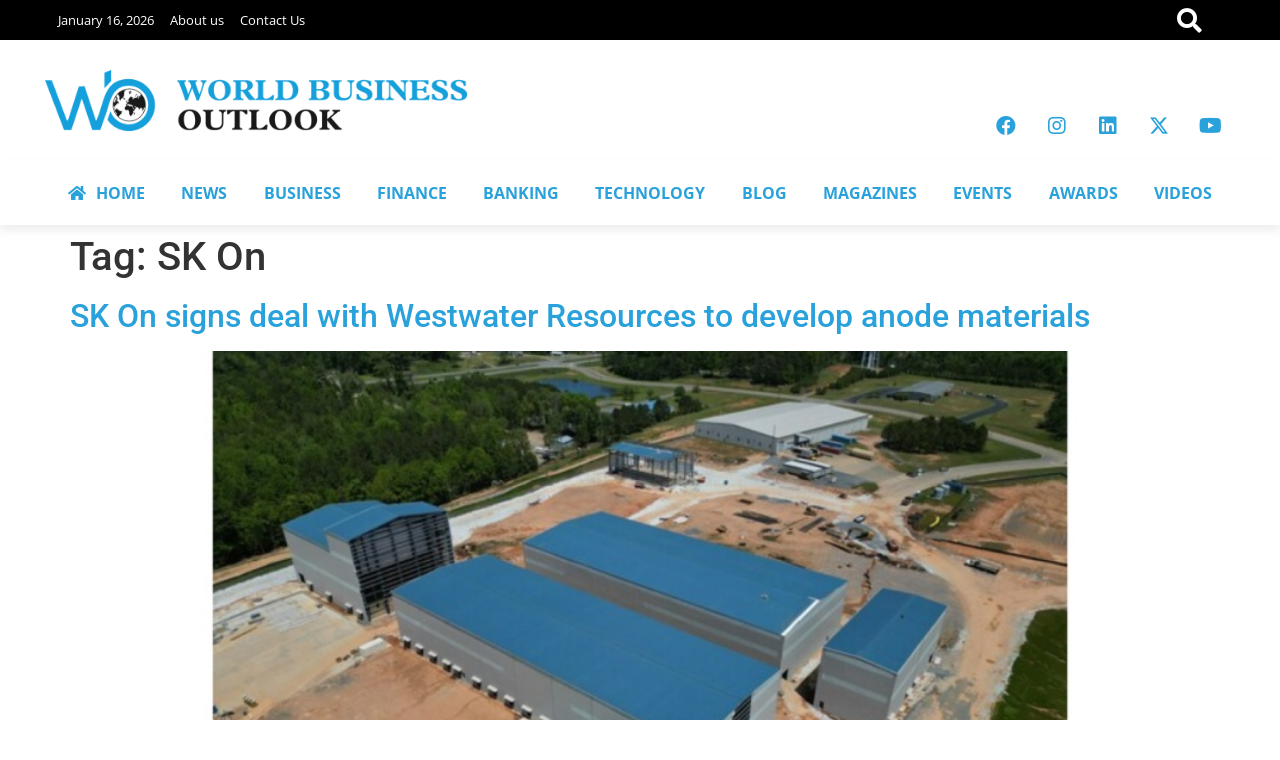

--- FILE ---
content_type: text/html; charset=UTF-8
request_url: https://worldbusinessoutlook.com/tag/sk-on/
body_size: 16914
content:
<!doctype html><html lang="en"><head><script data-no-optimize="1">var litespeed_docref=sessionStorage.getItem("litespeed_docref");litespeed_docref&&(Object.defineProperty(document,"referrer",{get:function(){return litespeed_docref}}),sessionStorage.removeItem("litespeed_docref"));</script> <meta charset="UTF-8"><meta name="viewport" content="width=device-width, initial-scale=1"><link rel="profile" href="https://gmpg.org/xfn/11"><meta name='robots' content='index, follow, max-image-preview:large, max-snippet:-1, max-video-preview:-1' /><style>img:is([sizes="auto" i], [sizes^="auto," i]) { contain-intrinsic-size: 3000px 1500px }</style> <script data-cfasync="false" data-pagespeed-no-defer>var gtm4wp_datalayer_name = "dataLayer";
	var dataLayer = dataLayer || [];</script> <title>SK On Archives &#187; World Business Outlook</title><link rel="canonical" href="https://worldbusinessoutlook.com/tag/sk-on/" /><meta property="og:locale" content="en_US" /><meta property="og:type" content="article" /><meta property="og:title" content="SK On Archives" /><meta property="og:url" content="https://worldbusinessoutlook.com/tag/sk-on/" /><meta property="og:site_name" content="World Business Outlook" /><meta name="twitter:card" content="summary_large_image" /> <script type="application/ld+json" class="yoast-schema-graph">{"@context":"https://schema.org","@graph":[{"@type":"CollectionPage","@id":"https://worldbusinessoutlook.com/tag/sk-on/","url":"https://worldbusinessoutlook.com/tag/sk-on/","name":"SK On Archives &#187; World Business Outlook","isPartOf":{"@id":"https://worldbusinessoutlook.com/#website"},"primaryImageOfPage":{"@id":"https://worldbusinessoutlook.com/tag/sk-on/#primaryimage"},"image":{"@id":"https://worldbusinessoutlook.com/tag/sk-on/#primaryimage"},"thumbnailUrl":"https://worldbusinessoutlook.com/wp-content/uploads/2023/05/SK-On-signs-deal-with-Westwater-Resources.jpg","breadcrumb":{"@id":"https://worldbusinessoutlook.com/tag/sk-on/#breadcrumb"},"inLanguage":"en"},{"@type":"ImageObject","inLanguage":"en","@id":"https://worldbusinessoutlook.com/tag/sk-on/#primaryimage","url":"https://worldbusinessoutlook.com/wp-content/uploads/2023/05/SK-On-signs-deal-with-Westwater-Resources.jpg","contentUrl":"https://worldbusinessoutlook.com/wp-content/uploads/2023/05/SK-On-signs-deal-with-Westwater-Resources.jpg","width":956,"height":537,"caption":"SK On and Westwater Resources have signed an agreement to develop anode materials tailored to batteries produced at SK On’s U.S. plants. Westwater’s Kellyton Graphite Processing Plant, pictured above, is under construction in Alabama."},{"@type":"BreadcrumbList","@id":"https://worldbusinessoutlook.com/tag/sk-on/#breadcrumb","itemListElement":[{"@type":"ListItem","position":1,"name":"Home","item":"https://worldbusinessoutlook.com/"},{"@type":"ListItem","position":2,"name":"SK On"}]},{"@type":"WebSite","@id":"https://worldbusinessoutlook.com/#website","url":"https://worldbusinessoutlook.com/","name":"World Business Outlook","description":"","publisher":{"@id":"https://worldbusinessoutlook.com/#organization"},"potentialAction":[{"@type":"SearchAction","target":{"@type":"EntryPoint","urlTemplate":"https://worldbusinessoutlook.com/?s={search_term_string}"},"query-input":{"@type":"PropertyValueSpecification","valueRequired":true,"valueName":"search_term_string"}}],"inLanguage":"en"},{"@type":"Organization","@id":"https://worldbusinessoutlook.com/#organization","name":"World Business Outlook","url":"https://worldbusinessoutlook.com/","logo":{"@type":"ImageObject","inLanguage":"en","@id":"https://worldbusinessoutlook.com/#/schema/logo/image/","url":"https://www.worldbusinessoutlook.com/wp-content/uploads/2021/01/Logo_1.png","contentUrl":"https://www.worldbusinessoutlook.com/wp-content/uploads/2021/01/Logo_1.png","width":544,"height":205,"caption":"World Business Outlook"},"image":{"@id":"https://worldbusinessoutlook.com/#/schema/logo/image/"},"sameAs":["https://www.facebook.com/WBOutook/"]}]}</script> <link rel="alternate" type="application/rss+xml" title="World Business Outlook &raquo; Feed" href="https://worldbusinessoutlook.com/feed/" /><link rel="alternate" type="application/rss+xml" title="World Business Outlook &raquo; SK On Tag Feed" href="https://worldbusinessoutlook.com/tag/sk-on/feed/" /><link data-optimized="2" rel="stylesheet" href="https://worldbusinessoutlook.com/wp-content/litespeed/css/ab1acfb9abb2042a248943591f50af42.css?ver=1b972" /><style id='global-styles-inline-css'>:root{--wp--preset--aspect-ratio--square: 1;--wp--preset--aspect-ratio--4-3: 4/3;--wp--preset--aspect-ratio--3-4: 3/4;--wp--preset--aspect-ratio--3-2: 3/2;--wp--preset--aspect-ratio--2-3: 2/3;--wp--preset--aspect-ratio--16-9: 16/9;--wp--preset--aspect-ratio--9-16: 9/16;--wp--preset--color--black: #000000;--wp--preset--color--cyan-bluish-gray: #abb8c3;--wp--preset--color--white: #ffffff;--wp--preset--color--pale-pink: #f78da7;--wp--preset--color--vivid-red: #cf2e2e;--wp--preset--color--luminous-vivid-orange: #ff6900;--wp--preset--color--luminous-vivid-amber: #fcb900;--wp--preset--color--light-green-cyan: #7bdcb5;--wp--preset--color--vivid-green-cyan: #00d084;--wp--preset--color--pale-cyan-blue: #8ed1fc;--wp--preset--color--vivid-cyan-blue: #0693e3;--wp--preset--color--vivid-purple: #9b51e0;--wp--preset--gradient--vivid-cyan-blue-to-vivid-purple: linear-gradient(135deg,rgba(6,147,227,1) 0%,rgb(155,81,224) 100%);--wp--preset--gradient--light-green-cyan-to-vivid-green-cyan: linear-gradient(135deg,rgb(122,220,180) 0%,rgb(0,208,130) 100%);--wp--preset--gradient--luminous-vivid-amber-to-luminous-vivid-orange: linear-gradient(135deg,rgba(252,185,0,1) 0%,rgba(255,105,0,1) 100%);--wp--preset--gradient--luminous-vivid-orange-to-vivid-red: linear-gradient(135deg,rgba(255,105,0,1) 0%,rgb(207,46,46) 100%);--wp--preset--gradient--very-light-gray-to-cyan-bluish-gray: linear-gradient(135deg,rgb(238,238,238) 0%,rgb(169,184,195) 100%);--wp--preset--gradient--cool-to-warm-spectrum: linear-gradient(135deg,rgb(74,234,220) 0%,rgb(151,120,209) 20%,rgb(207,42,186) 40%,rgb(238,44,130) 60%,rgb(251,105,98) 80%,rgb(254,248,76) 100%);--wp--preset--gradient--blush-light-purple: linear-gradient(135deg,rgb(255,206,236) 0%,rgb(152,150,240) 100%);--wp--preset--gradient--blush-bordeaux: linear-gradient(135deg,rgb(254,205,165) 0%,rgb(254,45,45) 50%,rgb(107,0,62) 100%);--wp--preset--gradient--luminous-dusk: linear-gradient(135deg,rgb(255,203,112) 0%,rgb(199,81,192) 50%,rgb(65,88,208) 100%);--wp--preset--gradient--pale-ocean: linear-gradient(135deg,rgb(255,245,203) 0%,rgb(182,227,212) 50%,rgb(51,167,181) 100%);--wp--preset--gradient--electric-grass: linear-gradient(135deg,rgb(202,248,128) 0%,rgb(113,206,126) 100%);--wp--preset--gradient--midnight: linear-gradient(135deg,rgb(2,3,129) 0%,rgb(40,116,252) 100%);--wp--preset--font-size--small: 13px;--wp--preset--font-size--medium: 20px;--wp--preset--font-size--large: 36px;--wp--preset--font-size--x-large: 42px;--wp--preset--spacing--20: 0.44rem;--wp--preset--spacing--30: 0.67rem;--wp--preset--spacing--40: 1rem;--wp--preset--spacing--50: 1.5rem;--wp--preset--spacing--60: 2.25rem;--wp--preset--spacing--70: 3.38rem;--wp--preset--spacing--80: 5.06rem;--wp--preset--shadow--natural: 6px 6px 9px rgba(0, 0, 0, 0.2);--wp--preset--shadow--deep: 12px 12px 50px rgba(0, 0, 0, 0.4);--wp--preset--shadow--sharp: 6px 6px 0px rgba(0, 0, 0, 0.2);--wp--preset--shadow--outlined: 6px 6px 0px -3px rgba(255, 255, 255, 1), 6px 6px rgba(0, 0, 0, 1);--wp--preset--shadow--crisp: 6px 6px 0px rgba(0, 0, 0, 1);}:root { --wp--style--global--content-size: 800px;--wp--style--global--wide-size: 1200px; }:where(body) { margin: 0; }.wp-site-blocks > .alignleft { float: left; margin-right: 2em; }.wp-site-blocks > .alignright { float: right; margin-left: 2em; }.wp-site-blocks > .aligncenter { justify-content: center; margin-left: auto; margin-right: auto; }:where(.wp-site-blocks) > * { margin-block-start: 24px; margin-block-end: 0; }:where(.wp-site-blocks) > :first-child { margin-block-start: 0; }:where(.wp-site-blocks) > :last-child { margin-block-end: 0; }:root { --wp--style--block-gap: 24px; }:root :where(.is-layout-flow) > :first-child{margin-block-start: 0;}:root :where(.is-layout-flow) > :last-child{margin-block-end: 0;}:root :where(.is-layout-flow) > *{margin-block-start: 24px;margin-block-end: 0;}:root :where(.is-layout-constrained) > :first-child{margin-block-start: 0;}:root :where(.is-layout-constrained) > :last-child{margin-block-end: 0;}:root :where(.is-layout-constrained) > *{margin-block-start: 24px;margin-block-end: 0;}:root :where(.is-layout-flex){gap: 24px;}:root :where(.is-layout-grid){gap: 24px;}.is-layout-flow > .alignleft{float: left;margin-inline-start: 0;margin-inline-end: 2em;}.is-layout-flow > .alignright{float: right;margin-inline-start: 2em;margin-inline-end: 0;}.is-layout-flow > .aligncenter{margin-left: auto !important;margin-right: auto !important;}.is-layout-constrained > .alignleft{float: left;margin-inline-start: 0;margin-inline-end: 2em;}.is-layout-constrained > .alignright{float: right;margin-inline-start: 2em;margin-inline-end: 0;}.is-layout-constrained > .aligncenter{margin-left: auto !important;margin-right: auto !important;}.is-layout-constrained > :where(:not(.alignleft):not(.alignright):not(.alignfull)){max-width: var(--wp--style--global--content-size);margin-left: auto !important;margin-right: auto !important;}.is-layout-constrained > .alignwide{max-width: var(--wp--style--global--wide-size);}body .is-layout-flex{display: flex;}.is-layout-flex{flex-wrap: wrap;align-items: center;}.is-layout-flex > :is(*, div){margin: 0;}body .is-layout-grid{display: grid;}.is-layout-grid > :is(*, div){margin: 0;}body{padding-top: 0px;padding-right: 0px;padding-bottom: 0px;padding-left: 0px;}a:where(:not(.wp-element-button)){text-decoration: underline;}:root :where(.wp-element-button, .wp-block-button__link){background-color: #32373c;border-width: 0;color: #fff;font-family: inherit;font-size: inherit;line-height: inherit;padding: calc(0.667em + 2px) calc(1.333em + 2px);text-decoration: none;}.has-black-color{color: var(--wp--preset--color--black) !important;}.has-cyan-bluish-gray-color{color: var(--wp--preset--color--cyan-bluish-gray) !important;}.has-white-color{color: var(--wp--preset--color--white) !important;}.has-pale-pink-color{color: var(--wp--preset--color--pale-pink) !important;}.has-vivid-red-color{color: var(--wp--preset--color--vivid-red) !important;}.has-luminous-vivid-orange-color{color: var(--wp--preset--color--luminous-vivid-orange) !important;}.has-luminous-vivid-amber-color{color: var(--wp--preset--color--luminous-vivid-amber) !important;}.has-light-green-cyan-color{color: var(--wp--preset--color--light-green-cyan) !important;}.has-vivid-green-cyan-color{color: var(--wp--preset--color--vivid-green-cyan) !important;}.has-pale-cyan-blue-color{color: var(--wp--preset--color--pale-cyan-blue) !important;}.has-vivid-cyan-blue-color{color: var(--wp--preset--color--vivid-cyan-blue) !important;}.has-vivid-purple-color{color: var(--wp--preset--color--vivid-purple) !important;}.has-black-background-color{background-color: var(--wp--preset--color--black) !important;}.has-cyan-bluish-gray-background-color{background-color: var(--wp--preset--color--cyan-bluish-gray) !important;}.has-white-background-color{background-color: var(--wp--preset--color--white) !important;}.has-pale-pink-background-color{background-color: var(--wp--preset--color--pale-pink) !important;}.has-vivid-red-background-color{background-color: var(--wp--preset--color--vivid-red) !important;}.has-luminous-vivid-orange-background-color{background-color: var(--wp--preset--color--luminous-vivid-orange) !important;}.has-luminous-vivid-amber-background-color{background-color: var(--wp--preset--color--luminous-vivid-amber) !important;}.has-light-green-cyan-background-color{background-color: var(--wp--preset--color--light-green-cyan) !important;}.has-vivid-green-cyan-background-color{background-color: var(--wp--preset--color--vivid-green-cyan) !important;}.has-pale-cyan-blue-background-color{background-color: var(--wp--preset--color--pale-cyan-blue) !important;}.has-vivid-cyan-blue-background-color{background-color: var(--wp--preset--color--vivid-cyan-blue) !important;}.has-vivid-purple-background-color{background-color: var(--wp--preset--color--vivid-purple) !important;}.has-black-border-color{border-color: var(--wp--preset--color--black) !important;}.has-cyan-bluish-gray-border-color{border-color: var(--wp--preset--color--cyan-bluish-gray) !important;}.has-white-border-color{border-color: var(--wp--preset--color--white) !important;}.has-pale-pink-border-color{border-color: var(--wp--preset--color--pale-pink) !important;}.has-vivid-red-border-color{border-color: var(--wp--preset--color--vivid-red) !important;}.has-luminous-vivid-orange-border-color{border-color: var(--wp--preset--color--luminous-vivid-orange) !important;}.has-luminous-vivid-amber-border-color{border-color: var(--wp--preset--color--luminous-vivid-amber) !important;}.has-light-green-cyan-border-color{border-color: var(--wp--preset--color--light-green-cyan) !important;}.has-vivid-green-cyan-border-color{border-color: var(--wp--preset--color--vivid-green-cyan) !important;}.has-pale-cyan-blue-border-color{border-color: var(--wp--preset--color--pale-cyan-blue) !important;}.has-vivid-cyan-blue-border-color{border-color: var(--wp--preset--color--vivid-cyan-blue) !important;}.has-vivid-purple-border-color{border-color: var(--wp--preset--color--vivid-purple) !important;}.has-vivid-cyan-blue-to-vivid-purple-gradient-background{background: var(--wp--preset--gradient--vivid-cyan-blue-to-vivid-purple) !important;}.has-light-green-cyan-to-vivid-green-cyan-gradient-background{background: var(--wp--preset--gradient--light-green-cyan-to-vivid-green-cyan) !important;}.has-luminous-vivid-amber-to-luminous-vivid-orange-gradient-background{background: var(--wp--preset--gradient--luminous-vivid-amber-to-luminous-vivid-orange) !important;}.has-luminous-vivid-orange-to-vivid-red-gradient-background{background: var(--wp--preset--gradient--luminous-vivid-orange-to-vivid-red) !important;}.has-very-light-gray-to-cyan-bluish-gray-gradient-background{background: var(--wp--preset--gradient--very-light-gray-to-cyan-bluish-gray) !important;}.has-cool-to-warm-spectrum-gradient-background{background: var(--wp--preset--gradient--cool-to-warm-spectrum) !important;}.has-blush-light-purple-gradient-background{background: var(--wp--preset--gradient--blush-light-purple) !important;}.has-blush-bordeaux-gradient-background{background: var(--wp--preset--gradient--blush-bordeaux) !important;}.has-luminous-dusk-gradient-background{background: var(--wp--preset--gradient--luminous-dusk) !important;}.has-pale-ocean-gradient-background{background: var(--wp--preset--gradient--pale-ocean) !important;}.has-electric-grass-gradient-background{background: var(--wp--preset--gradient--electric-grass) !important;}.has-midnight-gradient-background{background: var(--wp--preset--gradient--midnight) !important;}.has-small-font-size{font-size: var(--wp--preset--font-size--small) !important;}.has-medium-font-size{font-size: var(--wp--preset--font-size--medium) !important;}.has-large-font-size{font-size: var(--wp--preset--font-size--large) !important;}.has-x-large-font-size{font-size: var(--wp--preset--font-size--x-large) !important;}
:root :where(.wp-block-pullquote){font-size: 1.5em;line-height: 1.6;}</style><style id='hide_field_class_style-inline-css'>.cfef-hidden , .cfef-hidden-step-field {
					display: none !important;
			 	}
.cfef-hidden {
					display: none !important;
			 	}</style> <script type="litespeed/javascript" data-src="https://worldbusinessoutlook.com/wp-includes/js/jquery/jquery.min.js" id="jquery-core-js"></script> <link rel="https://api.w.org/" href="https://worldbusinessoutlook.com/wp-json/" /><link rel="alternate" title="JSON" type="application/json" href="https://worldbusinessoutlook.com/wp-json/wp/v2/tags/12893" /><link rel="EditURI" type="application/rsd+xml" title="RSD" href="https://worldbusinessoutlook.com/xmlrpc.php?rsd" /><meta name="generator" content="WordPress 6.8.3" /> <script data-cfasync="false" data-pagespeed-no-defer>var dataLayer_content = {"pagePostType":"post","pagePostType2":"tag-post"};
	dataLayer.push( dataLayer_content );</script> <script data-cfasync="false" data-pagespeed-no-defer>(function(w,d,s,l,i){w[l]=w[l]||[];w[l].push({'gtm.start':
new Date().getTime(),event:'gtm.js'});var f=d.getElementsByTagName(s)[0],
j=d.createElement(s),dl=l!='dataLayer'?'&l='+l:'';j.async=true;j.src=
'//www.googletagmanager.com/gtm.js?id='+i+dl;f.parentNode.insertBefore(j,f);
})(window,document,'script','dataLayer','GTM-T4BWWT7');</script> <meta name="generator" content="Elementor 3.32.4; features: additional_custom_breakpoints; settings: css_print_method-external, google_font-enabled, font_display-auto"><style>.e-con.e-parent:nth-of-type(n+4):not(.e-lazyloaded):not(.e-no-lazyload),
				.e-con.e-parent:nth-of-type(n+4):not(.e-lazyloaded):not(.e-no-lazyload) * {
					background-image: none !important;
				}
				@media screen and (max-height: 1024px) {
					.e-con.e-parent:nth-of-type(n+3):not(.e-lazyloaded):not(.e-no-lazyload),
					.e-con.e-parent:nth-of-type(n+3):not(.e-lazyloaded):not(.e-no-lazyload) * {
						background-image: none !important;
					}
				}
				@media screen and (max-height: 640px) {
					.e-con.e-parent:nth-of-type(n+2):not(.e-lazyloaded):not(.e-no-lazyload),
					.e-con.e-parent:nth-of-type(n+2):not(.e-lazyloaded):not(.e-no-lazyload) * {
						background-image: none !important;
					}
				}</style><link rel="icon" href="https://worldbusinessoutlook.com/wp-content/uploads/2021/01/cropped-Logo-4-32x32.png" sizes="32x32" /><link rel="icon" href="https://worldbusinessoutlook.com/wp-content/uploads/2021/01/cropped-Logo-4-192x192.png" sizes="192x192" /><link rel="apple-touch-icon" href="https://worldbusinessoutlook.com/wp-content/uploads/2021/01/cropped-Logo-4-180x180.png" /><meta name="msapplication-TileImage" content="https://worldbusinessoutlook.com/wp-content/uploads/2021/01/cropped-Logo-4-270x270.png" /></head><body class="archive tag tag-sk-on tag-12893 wp-custom-logo wp-embed-responsive wp-theme-hello-elementor wp-child-theme-wb-child metaslider-plugin hello-elementor-default elementor-default elementor-kit-11464"><a class="skip-link screen-reader-text" href="#content">Skip to content</a><div data-elementor-type="header" data-elementor-id="34704" class="elementor elementor-34704 elementor-location-header" data-elementor-post-type="elementor_library"><section class="elementor-section elementor-top-section elementor-element elementor-element-63056fe elementor-hidden-mobile elementor-section-boxed elementor-section-height-default elementor-section-height-default" data-id="63056fe" data-element_type="section" data-settings="{&quot;background_background&quot;:&quot;classic&quot;}"><div class="elementor-container elementor-column-gap-default"><div class="elementor-column elementor-col-33 elementor-top-column elementor-element elementor-element-06907b1" data-id="06907b1" data-element_type="column"><div class="elementor-widget-wrap elementor-element-populated"><div class="elementor-element elementor-element-03d848c elementor-nav-menu__align-start elementor-nav-menu--dropdown-mobile elementor-nav-menu__text-align-aside elementor-nav-menu--toggle elementor-nav-menu--burger elementor-widget elementor-widget-nav-menu" data-id="03d848c" data-element_type="widget" data-settings="{&quot;layout&quot;:&quot;horizontal&quot;,&quot;submenu_icon&quot;:{&quot;value&quot;:&quot;&lt;i class=\&quot;fas fa-caret-down\&quot;&gt;&lt;\/i&gt;&quot;,&quot;library&quot;:&quot;fa-solid&quot;},&quot;toggle&quot;:&quot;burger&quot;}" data-widget_type="nav-menu.default"><nav aria-label="Menu" class="elementor-nav-menu--main elementor-nav-menu__container elementor-nav-menu--layout-horizontal e--pointer-none"><ul id="menu-1-03d848c" class="elementor-nav-menu"><li class="menu-item menu-item-type-custom menu-item-object-custom menu-item-34871"><a href="#" class="elementor-item elementor-item-anchor">January 16, 2026</a></li><li class="menu-item menu-item-type-post_type menu-item-object-page menu-item-24287"><a href="https://worldbusinessoutlook.com/about-us/" class="elementor-item">About us</a></li><li class="menu-item menu-item-type-post_type menu-item-object-page menu-item-204"><a href="https://worldbusinessoutlook.com/contact-us/" class="elementor-item">Contact Us</a></li></ul></nav><div class="elementor-menu-toggle" role="button" tabindex="0" aria-label="Menu Toggle" aria-expanded="false">
<i aria-hidden="true" role="presentation" class="elementor-menu-toggle__icon--open eicon-menu-bar"></i><i aria-hidden="true" role="presentation" class="elementor-menu-toggle__icon--close eicon-close"></i></div><nav class="elementor-nav-menu--dropdown elementor-nav-menu__container" aria-hidden="true"><ul id="menu-2-03d848c" class="elementor-nav-menu"><li class="menu-item menu-item-type-custom menu-item-object-custom menu-item-34871"><a href="#" class="elementor-item elementor-item-anchor" tabindex="-1">January 16, 2026</a></li><li class="menu-item menu-item-type-post_type menu-item-object-page menu-item-24287"><a href="https://worldbusinessoutlook.com/about-us/" class="elementor-item" tabindex="-1">About us</a></li><li class="menu-item menu-item-type-post_type menu-item-object-page menu-item-204"><a href="https://worldbusinessoutlook.com/contact-us/" class="elementor-item" tabindex="-1">Contact Us</a></li></ul></nav></div></div></div><div class="elementor-column elementor-col-33 elementor-top-column elementor-element elementor-element-a1ebb92" data-id="a1ebb92" data-element_type="column"><div class="elementor-widget-wrap"></div></div><div class="elementor-column elementor-col-33 elementor-top-column elementor-element elementor-element-2e64b7c" data-id="2e64b7c" data-element_type="column"><div class="elementor-widget-wrap elementor-element-populated"><div class="elementor-element elementor-element-840f3d8 elementor-view-default elementor-widget elementor-widget-icon" data-id="840f3d8" data-element_type="widget" data-widget_type="icon.default"><div class="elementor-icon-wrapper">
<a class="elementor-icon" href="#elementor-action%3Aaction%3Dpopup%3Aopen%26settings%3DeyJpZCI6IjM1NDkwIiwidG9nZ2xlIjpmYWxzZX0%3D">
<i aria-hidden="true" class="fas fa-search"></i>			</a></div></div></div></div></div></section><section class="elementor-section elementor-top-section elementor-element elementor-element-2755b71 elementor-hidden-mobile elementor-section-boxed elementor-section-height-default elementor-section-height-default" data-id="2755b71" data-element_type="section"><div class="elementor-container elementor-column-gap-default"><div class="elementor-column elementor-col-50 elementor-top-column elementor-element elementor-element-9002d3a" data-id="9002d3a" data-element_type="column"><div class="elementor-widget-wrap elementor-element-populated"><div class="elementor-element elementor-element-d8fdc4d elementor-widget elementor-widget-theme-site-logo elementor-widget-image" data-id="d8fdc4d" data-element_type="widget" data-widget_type="theme-site-logo.default">
<a href="https://worldbusinessoutlook.com">
<img data-lazyloaded="1" src="[data-uri]" fetchpriority="high" width="1024" height="148" data-src="https://worldbusinessoutlook.com/wp-content/uploads/2021/03/wbologo.png" class="attachment-full size-full wp-image-974" alt="" data-srcset="https://worldbusinessoutlook.com/wp-content/uploads/2021/03/wbologo.png 1024w, https://worldbusinessoutlook.com/wp-content/uploads/2021/03/wbologo-300x43.png 300w, https://worldbusinessoutlook.com/wp-content/uploads/2021/03/wbologo-768x111.png 768w, https://worldbusinessoutlook.com/wp-content/uploads/2021/03/wbologo-150x22.png 150w, https://worldbusinessoutlook.com/wp-content/uploads/2021/03/wbologo-600x87.png 600w, https://worldbusinessoutlook.com/wp-content/uploads/2021/03/wbologo-696x101.png 696w" data-sizes="(max-width: 1024px) 100vw, 1024px" />				</a></div></div></div><div class="elementor-column elementor-col-50 elementor-top-column elementor-element elementor-element-5581263" data-id="5581263" data-element_type="column"><div class="elementor-widget-wrap elementor-element-populated"><div class="elementor-element elementor-element-6af6fdc e-grid-align-right elementor-shape-rounded elementor-grid-0 elementor-widget elementor-widget-social-icons" data-id="6af6fdc" data-element_type="widget" data-widget_type="social-icons.default"><div class="elementor-social-icons-wrapper elementor-grid" role="list">
<span class="elementor-grid-item" role="listitem">
<a class="elementor-icon elementor-social-icon elementor-social-icon-facebook elementor-animation-shrink elementor-repeater-item-b3ed416" href="https://www.facebook.com/WBOutook/" target="_blank">
<span class="elementor-screen-only">Facebook</span>
<i aria-hidden="true" class="fab fa-facebook"></i>					</a>
</span>
<span class="elementor-grid-item" role="listitem">
<a class="elementor-icon elementor-social-icon elementor-social-icon-instagram elementor-animation-shrink elementor-repeater-item-5c6cacf" href="https://www.instagram.com/worldbusinessoutlook/" target="_blank">
<span class="elementor-screen-only">Instagram</span>
<i aria-hidden="true" class="fab fa-instagram"></i>					</a>
</span>
<span class="elementor-grid-item" role="listitem">
<a class="elementor-icon elementor-social-icon elementor-social-icon-linkedin elementor-animation-shrink elementor-repeater-item-c8ebad9" href="https://www.linkedin.com/company/world-business-outlook/" target="_blank">
<span class="elementor-screen-only">Linkedin</span>
<i aria-hidden="true" class="fab fa-linkedin"></i>					</a>
</span>
<span class="elementor-grid-item" role="listitem">
<a class="elementor-icon elementor-social-icon elementor-social-icon-x-twitter elementor-animation-shrink elementor-repeater-item-3e71633" href="https://x.com/WBOPteLtd" target="_blank">
<span class="elementor-screen-only">X-twitter</span>
<i aria-hidden="true" class="fab fa-x-twitter"></i>					</a>
</span>
<span class="elementor-grid-item" role="listitem">
<a class="elementor-icon elementor-social-icon elementor-social-icon-youtube elementor-animation-shrink elementor-repeater-item-28966d8" href="https://www.youtube.com/@worldbusinessoutlook908" target="_blank">
<span class="elementor-screen-only">Youtube</span>
<i aria-hidden="true" class="fab fa-youtube"></i>					</a>
</span></div></div></div></div></div></section><section class="elementor-section elementor-top-section elementor-element elementor-element-534c539 elementor-hidden-mobile elementor-section-boxed elementor-section-height-default elementor-section-height-default" data-id="534c539" data-element_type="section" data-settings="{&quot;background_background&quot;:&quot;classic&quot;,&quot;sticky&quot;:&quot;top&quot;,&quot;sticky_on&quot;:[&quot;desktop&quot;,&quot;tablet&quot;],&quot;sticky_offset&quot;:0,&quot;sticky_effects_offset&quot;:0,&quot;sticky_anchor_link_offset&quot;:0}"><div class="elementor-container elementor-column-gap-default"><div class="elementor-column elementor-col-100 elementor-top-column elementor-element elementor-element-3471414" data-id="3471414" data-element_type="column"><div class="elementor-widget-wrap elementor-element-populated"><div class="elementor-element elementor-element-0ba8967 elementor-nav-menu__align-justify elementor-nav-menu--dropdown-mobile elementor-nav-menu__text-align-aside elementor-nav-menu--toggle elementor-nav-menu--burger elementor-widget elementor-widget-nav-menu" data-id="0ba8967" data-element_type="widget" data-settings="{&quot;submenu_icon&quot;:{&quot;value&quot;:&quot;&lt;i class=\&quot;fas fa-angle-down\&quot;&gt;&lt;\/i&gt;&quot;,&quot;library&quot;:&quot;fa-solid&quot;},&quot;layout&quot;:&quot;horizontal&quot;,&quot;toggle&quot;:&quot;burger&quot;}" data-widget_type="nav-menu.default"><nav aria-label="Menu" class="elementor-nav-menu--main elementor-nav-menu__container elementor-nav-menu--layout-horizontal e--pointer-underline e--animation-fade"><ul id="menu-1-0ba8967" class="elementor-nav-menu"><li class="menu-item menu-item-type-post_type menu-item-object-page menu-item-home menu-item-36258"><a href="https://worldbusinessoutlook.com/" class="elementor-item"><i class="fa fa-home" style="padding-right:10px;"  aria-hidden="true"></i> HOME</a></li><li class="menu-item menu-item-type-post_type menu-item-object-page menu-item-35828"><a href="https://worldbusinessoutlook.com/news/" class="elementor-item">NEWS</a></li><li class="menu-item menu-item-type-taxonomy menu-item-object-category menu-item-308"><a href="https://worldbusinessoutlook.com/category/business/" class="elementor-item">BUSINESS</a></li><li class="menu-item menu-item-type-taxonomy menu-item-object-category menu-item-307"><a href="https://worldbusinessoutlook.com/category/finance/" class="elementor-item">FINANCE</a></li><li class="menu-item menu-item-type-taxonomy menu-item-object-category menu-item-304"><a href="https://worldbusinessoutlook.com/category/banking/" class="elementor-item">BANKING</a></li><li class="menu-item menu-item-type-taxonomy menu-item-object-category menu-item-305"><a href="https://worldbusinessoutlook.com/category/technology/" class="elementor-item">TECHNOLOGY</a></li><li class="menu-item menu-item-type-taxonomy menu-item-object-category menu-item-454"><a href="https://worldbusinessoutlook.com/category/blogs/" class="elementor-item">BLOG</a></li><li class="menu-item menu-item-type-custom menu-item-object-custom menu-item-95"><a href="/magazines/" class="elementor-item">MAGAZINES</a></li><li class="menu-item menu-item-type-taxonomy menu-item-object-category menu-item-has-children menu-item-845"><a href="https://worldbusinessoutlook.com/category/events/" class="elementor-item">EVENTS</a><ul class="sub-menu elementor-nav-menu--dropdown"><li class="menu-item menu-item-type-post_type menu-item-object-page menu-item-45617"><a href="https://worldbusinessoutlook.com/wbo-event-2025/" class="elementor-sub-item">Awards Event 2026</a></li></ul></li><li class="menu-item menu-item-type-post_type menu-item-object-page menu-item-16048"><a href="https://worldbusinessoutlook.com/awards/" class="elementor-item">AWARDS</a></li><li class="menu-item menu-item-type-post_type menu-item-object-page menu-item-30669"><a href="https://worldbusinessoutlook.com/video/" class="elementor-item">VIDEOS</a></li></ul></nav><div class="elementor-menu-toggle" role="button" tabindex="0" aria-label="Menu Toggle" aria-expanded="false">
<i aria-hidden="true" role="presentation" class="elementor-menu-toggle__icon--open eicon-menu-bar"></i><i aria-hidden="true" role="presentation" class="elementor-menu-toggle__icon--close eicon-close"></i></div><nav class="elementor-nav-menu--dropdown elementor-nav-menu__container" aria-hidden="true"><ul id="menu-2-0ba8967" class="elementor-nav-menu"><li class="menu-item menu-item-type-post_type menu-item-object-page menu-item-home menu-item-36258"><a href="https://worldbusinessoutlook.com/" class="elementor-item" tabindex="-1"><i class="fa fa-home" style="padding-right:10px;"  aria-hidden="true"></i> HOME</a></li><li class="menu-item menu-item-type-post_type menu-item-object-page menu-item-35828"><a href="https://worldbusinessoutlook.com/news/" class="elementor-item" tabindex="-1">NEWS</a></li><li class="menu-item menu-item-type-taxonomy menu-item-object-category menu-item-308"><a href="https://worldbusinessoutlook.com/category/business/" class="elementor-item" tabindex="-1">BUSINESS</a></li><li class="menu-item menu-item-type-taxonomy menu-item-object-category menu-item-307"><a href="https://worldbusinessoutlook.com/category/finance/" class="elementor-item" tabindex="-1">FINANCE</a></li><li class="menu-item menu-item-type-taxonomy menu-item-object-category menu-item-304"><a href="https://worldbusinessoutlook.com/category/banking/" class="elementor-item" tabindex="-1">BANKING</a></li><li class="menu-item menu-item-type-taxonomy menu-item-object-category menu-item-305"><a href="https://worldbusinessoutlook.com/category/technology/" class="elementor-item" tabindex="-1">TECHNOLOGY</a></li><li class="menu-item menu-item-type-taxonomy menu-item-object-category menu-item-454"><a href="https://worldbusinessoutlook.com/category/blogs/" class="elementor-item" tabindex="-1">BLOG</a></li><li class="menu-item menu-item-type-custom menu-item-object-custom menu-item-95"><a href="/magazines/" class="elementor-item" tabindex="-1">MAGAZINES</a></li><li class="menu-item menu-item-type-taxonomy menu-item-object-category menu-item-has-children menu-item-845"><a href="https://worldbusinessoutlook.com/category/events/" class="elementor-item" tabindex="-1">EVENTS</a><ul class="sub-menu elementor-nav-menu--dropdown"><li class="menu-item menu-item-type-post_type menu-item-object-page menu-item-45617"><a href="https://worldbusinessoutlook.com/wbo-event-2025/" class="elementor-sub-item" tabindex="-1">Awards Event 2026</a></li></ul></li><li class="menu-item menu-item-type-post_type menu-item-object-page menu-item-16048"><a href="https://worldbusinessoutlook.com/awards/" class="elementor-item" tabindex="-1">AWARDS</a></li><li class="menu-item menu-item-type-post_type menu-item-object-page menu-item-30669"><a href="https://worldbusinessoutlook.com/video/" class="elementor-item" tabindex="-1">VIDEOS</a></li></ul></nav></div></div></div></div></section><section class="elementor-section elementor-top-section elementor-element elementor-element-9259800 elementor-hidden-desktop elementor-hidden-tablet elementor-section-boxed elementor-section-height-default elementor-section-height-default" data-id="9259800" data-element_type="section"><div class="elementor-container elementor-column-gap-default"><div class="elementor-column elementor-col-33 elementor-top-column elementor-element elementor-element-d2b35ff" data-id="d2b35ff" data-element_type="column"><div class="elementor-widget-wrap elementor-element-populated"><div class="elementor-element elementor-element-78bcd39 elementor-nav-menu--stretch elementor-nav-menu--dropdown-tablet elementor-nav-menu__text-align-aside elementor-nav-menu--toggle elementor-nav-menu--burger elementor-widget elementor-widget-nav-menu" data-id="78bcd39" data-element_type="widget" data-settings="{&quot;full_width&quot;:&quot;stretch&quot;,&quot;submenu_icon&quot;:{&quot;value&quot;:&quot;&lt;i class=\&quot;fas fa-angle-down\&quot;&gt;&lt;\/i&gt;&quot;,&quot;library&quot;:&quot;fa-solid&quot;},&quot;layout&quot;:&quot;horizontal&quot;,&quot;toggle&quot;:&quot;burger&quot;}" data-widget_type="nav-menu.default"><nav aria-label="Menu" class="elementor-nav-menu--main elementor-nav-menu__container elementor-nav-menu--layout-horizontal e--pointer-underline e--animation-fade"><ul id="menu-1-78bcd39" class="elementor-nav-menu"><li class="menu-item menu-item-type-custom menu-item-object-custom menu-item-36652"><a href="https://www.worldbusinessoutlook.com/" class="elementor-item"><i class="fa fa-home" style="padding-right:10px;"  aria-hidden="true"></i> HOME</a></li><li class="menu-item menu-item-type-taxonomy menu-item-object-category menu-item-36653"><a href="https://worldbusinessoutlook.com/category/news/" class="elementor-item">NEWS</a></li><li class="menu-item menu-item-type-taxonomy menu-item-object-category menu-item-36654"><a href="https://worldbusinessoutlook.com/category/business/" class="elementor-item">BUSINESS</a></li><li class="menu-item menu-item-type-taxonomy menu-item-object-category menu-item-36655"><a href="https://worldbusinessoutlook.com/category/finance/" class="elementor-item">FINANCE</a></li><li class="menu-item menu-item-type-taxonomy menu-item-object-category menu-item-36656"><a href="https://worldbusinessoutlook.com/category/banking/" class="elementor-item">BANKING</a></li><li class="menu-item menu-item-type-taxonomy menu-item-object-category menu-item-36657"><a href="https://worldbusinessoutlook.com/category/technology/" class="elementor-item">TECHNOLOGY</a></li><li class="menu-item menu-item-type-taxonomy menu-item-object-category menu-item-36658"><a href="https://worldbusinessoutlook.com/category/blogs/" class="elementor-item">BLOG</a></li><li class="menu-item menu-item-type-custom menu-item-object-custom menu-item-36660"><a href="https://www.worldbusinessoutlook.com/magazines/" class="elementor-item">MAGAZINES</a></li><li class="menu-item menu-item-type-taxonomy menu-item-object-category menu-item-has-children menu-item-36661"><a href="https://worldbusinessoutlook.com/category/events/" class="elementor-item">EVENTS</a><ul class="sub-menu elementor-nav-menu--dropdown"><li class="menu-item menu-item-type-post_type menu-item-object-page menu-item-45616"><a href="https://worldbusinessoutlook.com/wbo-event-2025/" class="elementor-sub-item">Awards Event 2026</a></li></ul></li><li class="menu-item menu-item-type-post_type menu-item-object-page menu-item-36663"><a href="https://worldbusinessoutlook.com/awards/" class="elementor-item">AWARDS</a></li><li class="menu-item menu-item-type-custom menu-item-object-custom menu-item-36665"><a href="https://www.worldbusinessoutlook.com/video/" class="elementor-item">VIDEOS</a></li><li class="menu-item menu-item-type-custom menu-item-object-custom menu-item-36666"><a href="https://www.worldbusinessoutlook.com/about-us/" class="elementor-item">ABOUT US</a></li><li class="menu-item menu-item-type-custom menu-item-object-custom menu-item-36667"><a href="https://www.worldbusinessoutlook.com/contact-us/" class="elementor-item">CONTACT US</a></li></ul></nav><div class="elementor-menu-toggle" role="button" tabindex="0" aria-label="Menu Toggle" aria-expanded="false">
<i aria-hidden="true" role="presentation" class="elementor-menu-toggle__icon--open eicon-menu-bar"></i><i aria-hidden="true" role="presentation" class="elementor-menu-toggle__icon--close eicon-close"></i></div><nav class="elementor-nav-menu--dropdown elementor-nav-menu__container" aria-hidden="true"><ul id="menu-2-78bcd39" class="elementor-nav-menu"><li class="menu-item menu-item-type-custom menu-item-object-custom menu-item-36652"><a href="https://www.worldbusinessoutlook.com/" class="elementor-item" tabindex="-1"><i class="fa fa-home" style="padding-right:10px;"  aria-hidden="true"></i> HOME</a></li><li class="menu-item menu-item-type-taxonomy menu-item-object-category menu-item-36653"><a href="https://worldbusinessoutlook.com/category/news/" class="elementor-item" tabindex="-1">NEWS</a></li><li class="menu-item menu-item-type-taxonomy menu-item-object-category menu-item-36654"><a href="https://worldbusinessoutlook.com/category/business/" class="elementor-item" tabindex="-1">BUSINESS</a></li><li class="menu-item menu-item-type-taxonomy menu-item-object-category menu-item-36655"><a href="https://worldbusinessoutlook.com/category/finance/" class="elementor-item" tabindex="-1">FINANCE</a></li><li class="menu-item menu-item-type-taxonomy menu-item-object-category menu-item-36656"><a href="https://worldbusinessoutlook.com/category/banking/" class="elementor-item" tabindex="-1">BANKING</a></li><li class="menu-item menu-item-type-taxonomy menu-item-object-category menu-item-36657"><a href="https://worldbusinessoutlook.com/category/technology/" class="elementor-item" tabindex="-1">TECHNOLOGY</a></li><li class="menu-item menu-item-type-taxonomy menu-item-object-category menu-item-36658"><a href="https://worldbusinessoutlook.com/category/blogs/" class="elementor-item" tabindex="-1">BLOG</a></li><li class="menu-item menu-item-type-custom menu-item-object-custom menu-item-36660"><a href="https://www.worldbusinessoutlook.com/magazines/" class="elementor-item" tabindex="-1">MAGAZINES</a></li><li class="menu-item menu-item-type-taxonomy menu-item-object-category menu-item-has-children menu-item-36661"><a href="https://worldbusinessoutlook.com/category/events/" class="elementor-item" tabindex="-1">EVENTS</a><ul class="sub-menu elementor-nav-menu--dropdown"><li class="menu-item menu-item-type-post_type menu-item-object-page menu-item-45616"><a href="https://worldbusinessoutlook.com/wbo-event-2025/" class="elementor-sub-item" tabindex="-1">Awards Event 2026</a></li></ul></li><li class="menu-item menu-item-type-post_type menu-item-object-page menu-item-36663"><a href="https://worldbusinessoutlook.com/awards/" class="elementor-item" tabindex="-1">AWARDS</a></li><li class="menu-item menu-item-type-custom menu-item-object-custom menu-item-36665"><a href="https://www.worldbusinessoutlook.com/video/" class="elementor-item" tabindex="-1">VIDEOS</a></li><li class="menu-item menu-item-type-custom menu-item-object-custom menu-item-36666"><a href="https://www.worldbusinessoutlook.com/about-us/" class="elementor-item" tabindex="-1">ABOUT US</a></li><li class="menu-item menu-item-type-custom menu-item-object-custom menu-item-36667"><a href="https://www.worldbusinessoutlook.com/contact-us/" class="elementor-item" tabindex="-1">CONTACT US</a></li></ul></nav></div></div></div><div class="elementor-column elementor-col-33 elementor-top-column elementor-element elementor-element-43745dc" data-id="43745dc" data-element_type="column"><div class="elementor-widget-wrap elementor-element-populated"><div class="elementor-element elementor-element-4045d48 elementor-widget elementor-widget-theme-site-logo elementor-widget-image" data-id="4045d48" data-element_type="widget" data-widget_type="theme-site-logo.default">
<a href="https://worldbusinessoutlook.com">
<img data-lazyloaded="1" src="[data-uri]" fetchpriority="high" width="1024" height="148" data-src="https://worldbusinessoutlook.com/wp-content/uploads/2021/03/wbologo.png" class="attachment-full size-full wp-image-974" alt="" data-srcset="https://worldbusinessoutlook.com/wp-content/uploads/2021/03/wbologo.png 1024w, https://worldbusinessoutlook.com/wp-content/uploads/2021/03/wbologo-300x43.png 300w, https://worldbusinessoutlook.com/wp-content/uploads/2021/03/wbologo-768x111.png 768w, https://worldbusinessoutlook.com/wp-content/uploads/2021/03/wbologo-150x22.png 150w, https://worldbusinessoutlook.com/wp-content/uploads/2021/03/wbologo-600x87.png 600w, https://worldbusinessoutlook.com/wp-content/uploads/2021/03/wbologo-696x101.png 696w" data-sizes="(max-width: 1024px) 100vw, 1024px" />				</a></div></div></div><div class="elementor-column elementor-col-33 elementor-top-column elementor-element elementor-element-1a0c881" data-id="1a0c881" data-element_type="column"><div class="elementor-widget-wrap elementor-element-populated"><div class="elementor-element elementor-element-8a8be94 elementor-view-default elementor-widget elementor-widget-icon" data-id="8a8be94" data-element_type="widget" data-widget_type="icon.default"><div class="elementor-icon-wrapper">
<a class="elementor-icon" href="#elementor-action%3Aaction%3Dpopup%3Aopen%26settings%3DeyJpZCI6IjM1NDkwIiwidG9nZ2xlIjpmYWxzZX0%3D">
<i aria-hidden="true" class="fas fa-search"></i>			</a></div></div></div></div></div></section></div><main id="content" class="site-main"><div class="page-header"><h1 class="entry-title">Tag: <span>SK On</span></h1></div><div class="page-content"><article class="post"><h2 class="entry-title"><a href="https://worldbusinessoutlook.com/sk-on-signs-deal-with-westwater-resources-to-develop-anode-materials/">SK On signs deal with Westwater Resources to develop anode materials</a></h2><a href="https://worldbusinessoutlook.com/sk-on-signs-deal-with-westwater-resources-to-develop-anode-materials/"><img data-lazyloaded="1" src="[data-uri]" width="800" height="449" data-src="https://worldbusinessoutlook.com/wp-content/uploads/2023/05/SK-On-signs-deal-with-Westwater-Resources.jpg" class="attachment-large size-large wp-post-image" alt="" decoding="async" data-srcset="https://worldbusinessoutlook.com/wp-content/uploads/2023/05/SK-On-signs-deal-with-Westwater-Resources.jpg 956w, https://worldbusinessoutlook.com/wp-content/uploads/2023/05/SK-On-signs-deal-with-Westwater-Resources-300x169.jpg 300w, https://worldbusinessoutlook.com/wp-content/uploads/2023/05/SK-On-signs-deal-with-Westwater-Resources-768x431.jpg 768w, https://worldbusinessoutlook.com/wp-content/uploads/2023/05/SK-On-signs-deal-with-Westwater-Resources-150x84.jpg 150w, https://worldbusinessoutlook.com/wp-content/uploads/2023/05/SK-On-signs-deal-with-Westwater-Resources-600x337.jpg 600w, https://worldbusinessoutlook.com/wp-content/uploads/2023/05/SK-On-signs-deal-with-Westwater-Resources-696x391.jpg 696w, https://worldbusinessoutlook.com/wp-content/uploads/2023/05/SK-On-signs-deal-with-Westwater-Resources-748x420.jpg 748w" data-sizes="(max-width: 800px) 100vw, 800px" /></a><p>SK On, a leading electric vehicle (EV) battery manufacturer, announced yesterday it has signed a joint development agreement (JDA) with U.S. graphite company Westwater Resources Inc. as part of efforts to strengthen its battery raw material supply chain in North America following the enactment of the Inflation Reduction Act (IRA). Under the agreement, the two [&hellip;]</p></article></div></main><div data-elementor-type="footer" data-elementor-id="34730" class="elementor elementor-34730 elementor-location-footer" data-elementor-post-type="elementor_library"><section class="elementor-section elementor-top-section elementor-element elementor-element-926d6ee elementor-section-boxed elementor-section-height-default elementor-section-height-default" data-id="926d6ee" data-element_type="section" data-settings="{&quot;background_background&quot;:&quot;classic&quot;}"><div class="elementor-container elementor-column-gap-default"><div class="elementor-column elementor-col-33 elementor-top-column elementor-element elementor-element-2153d9c" data-id="2153d9c" data-element_type="column"><div class="elementor-widget-wrap elementor-element-populated"><div class="elementor-element elementor-element-f0f7933 elementor-widget-tablet__width-initial elementor-widget elementor-widget-theme-site-logo elementor-widget-image" data-id="f0f7933" data-element_type="widget" data-widget_type="theme-site-logo.default">
<a href="https://worldbusinessoutlook.com">
<img data-lazyloaded="1" src="[data-uri]" width="1024" height="148" data-src="https://worldbusinessoutlook.com/wp-content/uploads/2021/03/wbologo.png" class="attachment-full size-full wp-image-974" alt="" data-srcset="https://worldbusinessoutlook.com/wp-content/uploads/2021/03/wbologo.png 1024w, https://worldbusinessoutlook.com/wp-content/uploads/2021/03/wbologo-300x43.png 300w, https://worldbusinessoutlook.com/wp-content/uploads/2021/03/wbologo-768x111.png 768w, https://worldbusinessoutlook.com/wp-content/uploads/2021/03/wbologo-150x22.png 150w, https://worldbusinessoutlook.com/wp-content/uploads/2021/03/wbologo-600x87.png 600w, https://worldbusinessoutlook.com/wp-content/uploads/2021/03/wbologo-696x101.png 696w" data-sizes="(max-width: 1024px) 100vw, 1024px" />				</a></div><div class="elementor-element elementor-element-aec8e0d elementor-widget elementor-widget-text-editor" data-id="aec8e0d" data-element_type="widget" data-widget_type="text-editor.default"><p>World Business Outlook is a print and online magazine providing comprehensive coverage and analysis of the financial industry, international business and the global economy.</p></div><div class="elementor-element elementor-element-768ca3b elementor-icon-list--layout-traditional elementor-list-item-link-full_width elementor-widget elementor-widget-icon-list" data-id="768ca3b" data-element_type="widget" data-widget_type="icon-list.default"><ul class="elementor-icon-list-items"><li class="elementor-icon-list-item">
<a href="mailto:%20info@wboutlook.com"><span class="elementor-icon-list-text">Contact us: info@wboutlook.com</span>
</a></li></ul></div><div class="elementor-element elementor-element-8ab19bb elementor-shape-square e-grid-align-left elementor-grid-0 elementor-widget elementor-widget-social-icons" data-id="8ab19bb" data-element_type="widget" data-widget_type="social-icons.default"><div class="elementor-social-icons-wrapper elementor-grid" role="list">
<span class="elementor-grid-item" role="listitem">
<a class="elementor-icon elementor-social-icon elementor-social-icon-facebook elementor-animation-shrink elementor-repeater-item-c6594fb" href="https://www.facebook.com/WBOutook/" target="_blank">
<span class="elementor-screen-only">Facebook</span>
<i aria-hidden="true" class="fab fa-facebook"></i>					</a>
</span>
<span class="elementor-grid-item" role="listitem">
<a class="elementor-icon elementor-social-icon elementor-social-icon-instagram elementor-animation-shrink elementor-repeater-item-7a0caa0" href="https://www.instagram.com/worldbusinessoutlook/" target="_blank">
<span class="elementor-screen-only">Instagram</span>
<i aria-hidden="true" class="fab fa-instagram"></i>					</a>
</span>
<span class="elementor-grid-item" role="listitem">
<a class="elementor-icon elementor-social-icon elementor-social-icon-linkedin elementor-animation-shrink elementor-repeater-item-00450ac" href="https://www.linkedin.com/company/world-business-outlook/" target="_blank">
<span class="elementor-screen-only">Linkedin</span>
<i aria-hidden="true" class="fab fa-linkedin"></i>					</a>
</span>
<span class="elementor-grid-item" role="listitem">
<a class="elementor-icon elementor-social-icon elementor-social-icon-x-twitter elementor-animation-shrink elementor-repeater-item-a895466" href="https://x.com/WBOPteLtd" target="_blank">
<span class="elementor-screen-only">X-twitter</span>
<i aria-hidden="true" class="fab fa-x-twitter"></i>					</a>
</span>
<span class="elementor-grid-item" role="listitem">
<a class="elementor-icon elementor-social-icon elementor-social-icon-youtube elementor-animation-shrink elementor-repeater-item-1a1bf6d" href="https://www.youtube.com/@worldbusinessoutlook908" target="_blank">
<span class="elementor-screen-only">Youtube</span>
<i aria-hidden="true" class="fab fa-youtube"></i>					</a>
</span></div></div></div></div><div class="elementor-column elementor-col-33 elementor-top-column elementor-element elementor-element-9841fbd elementor-hidden-tablet elementor-hidden-mobile" data-id="9841fbd" data-element_type="column"><div class="elementor-widget-wrap"></div></div><div class="elementor-column elementor-col-33 elementor-top-column elementor-element elementor-element-0b9de19" data-id="0b9de19" data-element_type="column"><div class="elementor-widget-wrap elementor-element-populated"><div class="elementor-element elementor-element-f5f7f9b elementor-widget elementor-widget-heading" data-id="f5f7f9b" data-element_type="widget" data-widget_type="heading.default"><h2 class="elementor-heading-title elementor-size-default">File Your Nomination Now</h2></div><div class="elementor-element elementor-element-14861b1 elementor-align-left elementor-widget elementor-widget-button" data-id="14861b1" data-element_type="widget" data-widget_type="button.default">
<a class="elementor-button elementor-button-link elementor-size-sm" href="https://www.worldbusinessoutlook.com/nomination/">
<span class="elementor-button-content-wrapper">
<span class="elementor-button-text">Nominate Now</span>
</span>
</a></div><div class="elementor-element elementor-element-b6e6a70 elementor-icon-list--layout-traditional elementor-list-item-link-full_width elementor-widget elementor-widget-icon-list" data-id="b6e6a70" data-element_type="widget" data-widget_type="icon-list.default"><ul class="elementor-icon-list-items"><li class="elementor-icon-list-item">
<a href="tel:+6586159608"><span class="elementor-icon-list-icon">
<i aria-hidden="true" class="fas fa-phone-square-alt"></i>						</span>
<span class="elementor-icon-list-text">+65 8615 9608</span>
</a></li></ul></div></div></div></div></section><section class="elementor-section elementor-top-section elementor-element elementor-element-73fd963 elementor-section-boxed elementor-section-height-default elementor-section-height-default" data-id="73fd963" data-element_type="section" data-settings="{&quot;background_background&quot;:&quot;classic&quot;}"><div class="elementor-container elementor-column-gap-default"><div class="elementor-column elementor-col-50 elementor-top-column elementor-element elementor-element-f6c90c3" data-id="f6c90c3" data-element_type="column"><div class="elementor-widget-wrap elementor-element-populated"><div class="elementor-element elementor-element-bc3d916 elementor-widget elementor-widget-text-editor" data-id="bc3d916" data-element_type="widget" data-widget_type="text-editor.default">
© World Business Outlook Pte Ltd. All rights reserved.</div></div></div><div class="elementor-column elementor-col-50 elementor-top-column elementor-element elementor-element-be1fcbc" data-id="be1fcbc" data-element_type="column"><div class="elementor-widget-wrap elementor-element-populated"><div class="elementor-element elementor-element-bad920f elementor-icon-list--layout-inline elementor-align-right elementor-mobile-align-center elementor-list-item-link-full_width elementor-widget elementor-widget-icon-list" data-id="bad920f" data-element_type="widget" data-widget_type="icon-list.default"><ul class="elementor-icon-list-items elementor-inline-items"><li class="elementor-icon-list-item elementor-inline-item">
<a href="https://www.worldbusinessoutlook.com/privacy-policy/"><span class="elementor-icon-list-text">Privacy Policy</span>
</a></li><li class="elementor-icon-list-item elementor-inline-item">
<a href="https://www.worldbusinessoutlook.com/terms-and-conditions/"><span class="elementor-icon-list-text">Terms and Conditions</span>
</a></li><li class="elementor-icon-list-item elementor-inline-item">
<a href="https://www.worldbusinessoutlook.com/contact-us-2/"><span class="elementor-icon-list-text">Contact Us</span>
</a></li></ul></div></div></div></div></section></div> <script type="speculationrules">{"prefetch":[{"source":"document","where":{"and":[{"href_matches":"\/*"},{"not":{"href_matches":["\/wp-*.php","\/wp-admin\/*","\/wp-content\/uploads\/*","\/wp-content\/*","\/wp-content\/plugins\/*","\/wp-content\/themes\/wb-child\/*","\/wp-content\/themes\/hello-elementor\/*","\/*\\?(.+)"]}},{"not":{"selector_matches":"a[rel~=\"nofollow\"]"}},{"not":{"selector_matches":".no-prefetch, .no-prefetch a"}}]},"eagerness":"conservative"}]}</script> <noscript><iframe data-lazyloaded="1" src="about:blank" data-litespeed-src="https://www.googletagmanager.com/ns.html?id=GTM-T4BWWT7" height="0" width="0" style="display:none;visibility:hidden" aria-hidden="true"></iframe></noscript><div data-elementor-type="popup" data-elementor-id="35490" class="elementor elementor-35490 elementor-location-popup" data-elementor-settings="{&quot;a11y_navigation&quot;:&quot;yes&quot;,&quot;triggers&quot;:[],&quot;timing&quot;:[]}" data-elementor-post-type="elementor_library"><section class="elementor-section elementor-top-section elementor-element elementor-element-e826800 elementor-section-boxed elementor-section-height-default elementor-section-height-default" data-id="e826800" data-element_type="section"><div class="elementor-container elementor-column-gap-default"><div class="elementor-column elementor-col-100 elementor-top-column elementor-element elementor-element-e95d074" data-id="e95d074" data-element_type="column"><div class="elementor-widget-wrap elementor-element-populated"><div class="elementor-element elementor-element-c4169e9 elementor-widget elementor-widget-ucaddon_ajax_search" data-id="c4169e9" data-element_type="widget" data-widget_type="ucaddon_ajax_search.default"><div class="elementor-widget-container">
<style type="text/css">/* widget: AJAX Search */

#uc_ajax_search_elementor_c4169e9.uc-ajax-search-wrapper{
	
    position:relative;
    display:flex;
    width:100%;
}


#uc_ajax_search_elementor_c4169e9 .uc-ajax-search__suggested, #uc_ajax_search_elementor_c4169e9 .uc-ajax-search__suggested-wrapper
{
  display:flex;
  flex-wrap: wrap;
  align-items:center;
}

#uc_ajax_search_elementor_c4169e9 .uc-ajax-search__title
{
  display:block;
}
#uc_ajax_search_elementor_c4169e9 .uc-ajax-search-wrapper-inside
{
  width:100%;
}

#uc_ajax_search_elementor_c4169e9.uc-ajax-search-wrapper span{
}

#uc_ajax_search_elementor_c4169e9.uc-ajax-search-wrapper input{
  width:100%;
}


#uc_ajax_search_elementor_c4169e9 .uc-ajax-search__input-wrapper-inner
{
  position:relative;
  flex-grow:1;
}

.ue-grid-item-category a
{
  display:inline-block;
  font-size:10px;
  
}

#uc_ajax_search_elementor_c4169e9 .uc-ajax-search__items{
	position:absolute;
    left:0px;
    width:100%;
  	z-index:999999;
    overflow:hidden;
}

#uc_ajax_search_elementor_c4169e9 .uc-search-item{  
	position: relative;
}

#uc_ajax_search_elementor_c4169e9 .ue-grid-item-category a{
	position: relative;
  	z-index: 1;
}

#uc_ajax_search_elementor_c4169e9 .uc-search-item__link{
	display:flex;
    align-items:center;
    gap:10px;
}


#uc_ajax_search_elementor_c4169e9 .uc-search-item__link-title{
  display:block;
}

#uc_ajax_search_elementor_c4169e9 .uc-search-item__link-title b.uc-capitalized,
#uc_ajax_search_elementor_c4169e9 .uc-search-item__link-title:not(b.uc-capitalized)::first-letter {
  text-transform: none;
}

#uc_ajax_search_elementor_c4169e9 .uc-search-item__link-image{
    display:block;
    flex-grow:0;
    flex-shrink:0;
} 

#uc_ajax_search_elementor_c4169e9 .uc-ajax-search__input-wrapper{
	position:relative;
    display:flex;
    align-items:center;
    justify-content:center;
}

#uc_ajax_search_elementor_c4169e9 .uc-search-item{
	transition: background-color .3s;
}

#uc_ajax_search_elementor_c4169e9 .uc-search-item.uc-selected{
	background-color: #ccc;
}


#uc_ajax_search_elementor_c4169e9 .uc-pagination-list{
	display: flex;
  	flex-wrap: nowrap;
  	width: 100%;
  	transition: transform .3s;
}

#uc_ajax_search_elementor_c4169e9 .uc-pagination-list-inner{
	flex: 0 0 100%;
  	max-width: 100%;
}

#uc_ajax_search_elementor_c4169e9 .uc-pagination-header{
	display: flex;
  	justify-content: space-between;
  	align-items: center;
  	direction: ltr;
}

#uc_ajax_search_elementor_c4169e9 .uc-ajax-search-pages{
	display: flex;
  	gap: 5px;
}


#uc_ajax_search_elementor_c4169e9 .uc-ajax-search-navigation-panel{
	display: flex;
  	gap: 15px;
  	justify-content: space-between;
}

#uc_ajax_search_elementor_c4169e9 .uc-ajax-arrows{
	display: flex;
  	justify-content: space-between;
  	gap: 10px;
  	cursor: pointer;
}

#uc_ajax_search_elementor_c4169e9 .uc-ajax-arrows .uc-inactive{
	opacity: .5;
}

#uc_ajax_search_elementor_c4169e9 .uc-ajax-arrow-left{
	position: relative;
}

#uc_ajax_search_elementor_c4169e9 .uc-ajax-arrow-left::before{
	font-family: "Font Awesome 5 Free";
    content: "\f104";
    font-weight: 900;
    line-height:1em;
  	display: inline-flex;
}

#uc_ajax_search_elementor_c4169e9 .uc-ajax-arrow-right::before{
	font-family: "Font Awesome 5 Free";
    content: "\f105";
    font-weight: 900;
    line-height:1em;
  	display: inline-flex;
}

#uc_ajax_search_elementor_c4169e9 .uc-ajax-search__btn
{
  display:flex;
  align-items:center;
  justify-content:center;
  flex-grow:0;
  flex-shrink:0;
}

#uc_ajax_search_elementor_c4169e9 .uc-ajax-search__btn.uc-inactive{
	cursor: default;
  	opacity: 0.7;
	pointer-events: none;
}

#uc_ajax_search_elementor_c4169e9 .uc-ajax-search__btn_icon
{
  line-height:1em;
}

#uc_ajax_search_elementor_c4169e9 .uc-ajax-search__btn svg
{
  height:1em;
  width:1em;
}

#uc_ajax_search_elementor_c4169e9.uc-loading .uc-ajax-search__spinner__loader-wrapper{
	display:flex !important;
}

#uc_ajax_search_elementor_c4169e9 .uc-ajax-search__error{
	color:red;
    padding-top:15px;
}

#uc_ajax_search_elementor_c4169e9 .uc-ajax-search__spinner__loader-wrapper{
  position:absolute;
  top:50%;
  transform:translateY(-50%);
  height: 100%;
  justify-content: center;
  align-items: center;
  inset-inline-end: 15px;
}

#uc_ajax_search_elementor_c4169e9 .uc-ajax-search__spinner {
  animation: ajaxsearchrotate 2s linear infinite;
  z-index: 2;
  width: 25px;
  height: 25px;
}

#uc_ajax_search_elementor_c4169e9 .uc-ajax-search__spinner-path {
  stroke-linecap: round;
  animation: ajaxsearchdash 1.5s ease-in-out infinite;
}

#uc_ajax_search_elementor_c4169e9 .uc-pagination-list-inner
{
  display:grid;
}

#uc_ajax_search_elementor_c4169e9 ::-webkit-input-placeholder { /* Edge */
  color: #7A7A7A;
}

#uc_ajax_search_elementor_c4169e9 :-ms-input-placeholder { /* Internet Explorer 10-11 */
  color: #7A7A7A;
}

#uc_ajax_search_elementor_c4169e9 ::placeholder {
  color: #7A7A7A;
}

#uc_ajax_search_elementor_c4169e9 .uc-ajax-search__input.uc-active{
 caret-color: unset;
}

#uc_ajax_search_elementor_c4169e9 .uc-ajax-search__input{
 caret-color: transparent;
}

#uc_ajax_search_elementor_c4169e9 .uc-highlight{
 font-weight: 700;
}

@keyframes ajaxsearchrotate {
  100% {
    transform: rotate(360deg);
  }
}

@keyframes ajaxsearchdash {
  0% {
    stroke-dasharray: 1, 150;
    stroke-dashoffset: 0;
  }
  50% {
    stroke-dasharray: 90, 150;
    stroke-dashoffset: -35;
  }
  100% {
    stroke-dasharray: 90, 150;
    stroke-dashoffset: -124;
  }
}</style><div class="uc-ajax-search-wrapper " id="uc_ajax_search_elementor_c4169e9"><div class="uc-ajax-search-wrapper-inside"><div class="uc-ajax-search__input-wrapper"><div class="uc-ajax-search__input-wrapper-inner">
<input type="text" class="uc-ajax-search__input" value="" placeholder="" data-open-homeurl="_self"><div class="uc-ajax-search__spinner__loader-wrapper" style='display:none'>
<svg class="uc-ajax-search__spinner" viewBox="0 0 50 50">
<circle class="uc-ajax-search__spinner-path" cx="25" cy="25" r="20" fill="none" stroke-width="5"></circle>
</svg></div></div>
<button type="button" class="uc-ajax-search__btn uc-inactive" value="" data-page-url=""><span class="uc-ajax-search__btn_icon"><i class='fas fa-search'></i></span></button><div class="uc-ajax-search__error" style="display:none"></div><div class="uc-ajax-search__items uc-items-wrapper" style='display:none' data-pagination="true" data-num-items="5" data-debug-list="false" data-editor="no" data-keys="true" data-pagination-position="after" data-no-results-text="Nothing Found" data-results-text="Results" data-goto-on-enter="true" data-bold-phrase="true" data-linksending="false" data-linksendingtext=""><div class="uc-search-item">
<a href="https://worldbusinessoutlook.com/why-legacy-planning-matters-more-than-estate-planning-alone/" class="uc-search-item__link" target="_self">
<img data-lazyloaded="1" src="[data-uri]" width="300" height="169" data-src="https://worldbusinessoutlook.com/wp-content/uploads/2026/01/Untitled-design-2026-01-16T192119.797-300x169.jpg" class="uc-search-item__link-image">
<span class="uc-search-item__link-title">Why Legacy Planning Matters More Than Estate Planning Alone </span>
</a></div><div class="uc-search-item">
<a href="https://worldbusinessoutlook.com/healthcare-finance-in-the-age-of-ai-how-predictive-systems-are-saving-lives-and-budgets/" class="uc-search-item__link" target="_self">
<img data-lazyloaded="1" src="[data-uri]" width="300" height="169" data-src="https://worldbusinessoutlook.com/wp-content/uploads/2026/01/Healthcare-Finance-in-the-Age-of-AI-How-Predictive-Systems-Are-Saving-Lives-and-Budgets-300x169.png" class="uc-search-item__link-image">
<span class="uc-search-item__link-title">Healthcare Finance in the Age of AI: How Predictive Systems Are Saving Lives and Budgets </span>
</a></div><div class="uc-search-item">
<a href="https://worldbusinessoutlook.com/how-reviews-and-photos-influence-food-choices-online/" class="uc-search-item__link" target="_self">
<img data-lazyloaded="1" src="[data-uri]" width="300" height="169" data-src="https://worldbusinessoutlook.com/wp-content/uploads/2026/01/How-Reviews-and-Photos-Influence-Food-Choices-Online-300x169.png" class="uc-search-item__link-image">
<span class="uc-search-item__link-title">How Reviews and Photos Influence Food Choices Online </span>
</a></div><div class="uc-search-item">
<a href="https://worldbusinessoutlook.com/how-photobox-makes-personalised-gifting-simple-and-affordable/" class="uc-search-item__link" target="_self">
<img data-lazyloaded="1" src="[data-uri]" width="300" height="169" data-src="https://worldbusinessoutlook.com/wp-content/uploads/2026/01/How-Photobox-Makes-Personalised-Gifting-Simple-—-and-Affordable-300x169.png" class="uc-search-item__link-image">
<span class="uc-search-item__link-title">How Photobox Makes Personalised Gifting Simple — and Affordable </span>
</a></div><div class="uc-search-item">
<a href="https://worldbusinessoutlook.com/axelspace-partners-with-jethi-software-to-direct-social-challenges/" class="uc-search-item__link" target="_self">
<img data-lazyloaded="1" src="[data-uri]" width="300" height="169" data-src="https://worldbusinessoutlook.com/wp-content/uploads/2026/01/Naol-Debele-Chief-Executive-Officer-of-Jethi-left-and-Yuya-Nakamura-President-and-CEO-of-Axelspace-at-the-signing-ceremony-on-January-13-in-Ethiopia-300x169.png" class="uc-search-item__link-image">
<span class="uc-search-item__link-title">Axelspace Partners with Jethi Software to Direct Social Challenges </span>
</a></div><div class="uc-search-item">
<a href="https://worldbusinessoutlook.com/the-business-of-love-how-ethical-engagement-rings-are-redefining-luxury-markets/" class="uc-search-item__link" target="_self">
<img data-lazyloaded="1" src="[data-uri]" width="300" height="169" data-src="https://worldbusinessoutlook.com/wp-content/uploads/2026/01/The-Business-of-Love-How-Ethical-Engagement-Rings-Are-Redefining-Luxury-Markets-300x169.png" class="uc-search-item__link-image">
<span class="uc-search-item__link-title">The Business of Love: How Ethical Engagement Rings Are Redefining Luxury Markets </span>
</a></div><div class="uc-search-item">
<a href="https://worldbusinessoutlook.com/binarly-to-launch-broken-trust-firmware-bypass-chain-edr-evasion/" class="uc-search-item__link" target="_self">
<img data-lazyloaded="1" src="[data-uri]" width="300" height="169" data-src="https://worldbusinessoutlook.com/wp-content/uploads/2026/01/Binarly-Unveils-Broken-Trust-Research-Firmware-Bypass-BMC-Persistence-300x169.png" class="uc-search-item__link-image">
<span class="uc-search-item__link-title">Binarly to Launch Broken Trust: Firmware Bypass Chain EDR Evasion </span>
</a></div><div class="uc-search-item">
<a href="https://worldbusinessoutlook.com/the-best-ai-assistants-for-researching-and-writing-persuasive-content/" class="uc-search-item__link" target="_self">
<img data-lazyloaded="1" src="[data-uri]" width="300" height="169" data-src="https://worldbusinessoutlook.com/wp-content/uploads/2026/01/Untitled-design-2026-01-16T141541.878-300x169.png" class="uc-search-item__link-image">
<span class="uc-search-item__link-title">The Best AI Assistants for Researching and Writing Persuasive Content </span>
</a></div><div class="uc-search-item">
<a href="https://worldbusinessoutlook.com/from-jobsite-to-balance-sheet-why-equipment-tracking-now-matters/" class="uc-search-item__link" target="_self">
<img data-lazyloaded="1" src="[data-uri]" width="300" height="169" data-src="https://worldbusinessoutlook.com/wp-content/uploads/2026/01/From-Jobsite-to-Balance-Sheet-Why-Equipment-Tracking-Now-Matters-300x169.png" class="uc-search-item__link-image">
<span class="uc-search-item__link-title">From Jobsite to Balance Sheet: Why Equipment Tracking Now Matters </span>
</a></div><div class="uc-search-item">
<a href="https://worldbusinessoutlook.com/easily-find-candidates-with-an-ai-hiring-platform-in-a-competitive-global-market/" class="uc-search-item__link" target="_self">
<img data-lazyloaded="1" src="[data-uri]" width="300" height="169" data-src="https://worldbusinessoutlook.com/wp-content/uploads/2026/01/Easily-find-candidates-with-an-AI-hiring-platform-in-a-competitive-global-market-300x169.png" class="uc-search-item__link-image">
<span class="uc-search-item__link-title">Easily find candidates with an AI hiring platform in a competitive global market </span>
</a></div></div></div></div></div></div></div></div></div></div></section></div><div data-elementor-type="popup" data-elementor-id="34848" class="elementor elementor-34848 elementor-location-popup" data-elementor-settings="{&quot;entrance_animation&quot;:&quot;fadeInUp&quot;,&quot;exit_animation&quot;:&quot;fadeInUp&quot;,&quot;entrance_animation_duration&quot;:{&quot;unit&quot;:&quot;px&quot;,&quot;size&quot;:1,&quot;sizes&quot;:[]},&quot;a11y_navigation&quot;:&quot;yes&quot;,&quot;triggers&quot;:[],&quot;timing&quot;:[]}" data-elementor-post-type="elementor_library"><section class="elementor-section elementor-top-section elementor-element elementor-element-a3e3587 elementor-section-height-min-height elementor-section-boxed elementor-section-height-default elementor-section-items-middle" data-id="a3e3587" data-element_type="section"><div class="elementor-container elementor-column-gap-default"><div class="elementor-column elementor-col-100 elementor-top-column elementor-element elementor-element-3320d03" data-id="3320d03" data-element_type="column"><div class="elementor-widget-wrap elementor-element-populated"><div class="elementor-element elementor-element-1c49dbc elementor-widget elementor-widget-ucaddon_ajax_search" data-id="1c49dbc" data-element_type="widget" data-widget_type="ucaddon_ajax_search.default"><div class="elementor-widget-container">
<style type="text/css">/* widget: AJAX Search */

#uc_ajax_search_elementor_1c49dbc.uc-ajax-search-wrapper{
	
    position:relative;
    display:flex;
    width:100%;
}


#uc_ajax_search_elementor_1c49dbc .uc-ajax-search__suggested, #uc_ajax_search_elementor_1c49dbc .uc-ajax-search__suggested-wrapper
{
  display:flex;
  flex-wrap: wrap;
  align-items:center;
}

#uc_ajax_search_elementor_1c49dbc .uc-ajax-search__title
{
  display:block;
}
#uc_ajax_search_elementor_1c49dbc .uc-ajax-search-wrapper-inside
{
  width:100%;
}

#uc_ajax_search_elementor_1c49dbc.uc-ajax-search-wrapper span{
}

#uc_ajax_search_elementor_1c49dbc.uc-ajax-search-wrapper input{
  width:100%;
}


#uc_ajax_search_elementor_1c49dbc .uc-ajax-search__input-wrapper-inner
{
  position:relative;
  flex-grow:1;
}

.ue-grid-item-category a
{
  display:inline-block;
  font-size:10px;
  
}

#uc_ajax_search_elementor_1c49dbc .uc-ajax-search__items{
	position:absolute;
    left:0px;
    width:100%;
  	z-index:999999;
    overflow:hidden;
}

#uc_ajax_search_elementor_1c49dbc .uc-search-item{  
	position: relative;
}

#uc_ajax_search_elementor_1c49dbc .ue-grid-item-category a{
	position: relative;
  	z-index: 1;
}

#uc_ajax_search_elementor_1c49dbc .uc-search-item__link{
	display:flex;
    align-items:center;
    gap:10px;
}


#uc_ajax_search_elementor_1c49dbc .uc-search-item__link-title{
  display:block;
}

#uc_ajax_search_elementor_1c49dbc .uc-search-item__link-title b.uc-capitalized,
#uc_ajax_search_elementor_1c49dbc .uc-search-item__link-title:not(b.uc-capitalized)::first-letter {
  text-transform: none;
}

#uc_ajax_search_elementor_1c49dbc .uc-search-item__link-image{
    display:block;
    flex-grow:0;
    flex-shrink:0;
} 

#uc_ajax_search_elementor_1c49dbc .uc-ajax-search__input-wrapper{
	position:relative;
    display:flex;
    align-items:center;
    justify-content:center;
}

#uc_ajax_search_elementor_1c49dbc .uc-search-item{
	transition: background-color .3s;
}

#uc_ajax_search_elementor_1c49dbc .uc-search-item.uc-selected{
	background-color: #ccc;
}


#uc_ajax_search_elementor_1c49dbc .uc-pagination-list{
	display: flex;
  	flex-wrap: nowrap;
  	width: 100%;
  	transition: transform .3s;
}

#uc_ajax_search_elementor_1c49dbc .uc-pagination-list-inner{
	flex: 0 0 100%;
  	max-width: 100%;
}

#uc_ajax_search_elementor_1c49dbc .uc-pagination-header{
	display: flex;
  	justify-content: space-between;
  	align-items: center;
  	direction: ltr;
}

#uc_ajax_search_elementor_1c49dbc .uc-ajax-search-pages{
	display: flex;
  	gap: 5px;
}


#uc_ajax_search_elementor_1c49dbc .uc-ajax-search-navigation-panel{
	display: flex;
  	gap: 15px;
  	justify-content: space-between;
}

#uc_ajax_search_elementor_1c49dbc .uc-ajax-arrows{
	display: flex;
  	justify-content: space-between;
  	gap: 10px;
  	cursor: pointer;
}

#uc_ajax_search_elementor_1c49dbc .uc-ajax-arrows .uc-inactive{
	opacity: .5;
}

#uc_ajax_search_elementor_1c49dbc .uc-ajax-arrow-left{
	position: relative;
}

#uc_ajax_search_elementor_1c49dbc .uc-ajax-arrow-left::before{
	font-family: "Font Awesome 5 Free";
    content: "\f104";
    font-weight: 900;
    line-height:1em;
  	display: inline-flex;
}

#uc_ajax_search_elementor_1c49dbc .uc-ajax-arrow-right::before{
	font-family: "Font Awesome 5 Free";
    content: "\f105";
    font-weight: 900;
    line-height:1em;
  	display: inline-flex;
}

#uc_ajax_search_elementor_1c49dbc .uc-ajax-search__btn
{
  display:flex;
  align-items:center;
  justify-content:center;
  flex-grow:0;
  flex-shrink:0;
}

#uc_ajax_search_elementor_1c49dbc .uc-ajax-search__btn.uc-inactive{
	cursor: default;
  	opacity: 0.7;
	pointer-events: none;
}

#uc_ajax_search_elementor_1c49dbc .uc-ajax-search__btn_icon
{
  line-height:1em;
}

#uc_ajax_search_elementor_1c49dbc .uc-ajax-search__btn svg
{
  height:1em;
  width:1em;
}

#uc_ajax_search_elementor_1c49dbc.uc-loading .uc-ajax-search__spinner__loader-wrapper{
	display:flex !important;
}

#uc_ajax_search_elementor_1c49dbc .uc-ajax-search__error{
	color:red;
    padding-top:15px;
}

#uc_ajax_search_elementor_1c49dbc .uc-ajax-search__spinner__loader-wrapper{
  position:absolute;
  top:50%;
  transform:translateY(-50%);
  height: 100%;
  justify-content: center;
  align-items: center;
  inset-inline-end: 15px;
}

#uc_ajax_search_elementor_1c49dbc .uc-ajax-search__spinner {
  animation: ajaxsearchrotate 2s linear infinite;
  z-index: 2;
  width: 25px;
  height: 25px;
}

#uc_ajax_search_elementor_1c49dbc .uc-ajax-search__spinner-path {
  stroke-linecap: round;
  animation: ajaxsearchdash 1.5s ease-in-out infinite;
}

#uc_ajax_search_elementor_1c49dbc .uc-pagination-list-inner
{
  display:grid;
}

#uc_ajax_search_elementor_1c49dbc ::-webkit-input-placeholder { /* Edge */
  color: #8f8f8f;
}

#uc_ajax_search_elementor_1c49dbc :-ms-input-placeholder { /* Internet Explorer 10-11 */
  color: #8f8f8f;
}

#uc_ajax_search_elementor_1c49dbc ::placeholder {
  color: #8f8f8f;
}

#uc_ajax_search_elementor_1c49dbc .uc-ajax-search__input.uc-active{
 caret-color: unset;
}

#uc_ajax_search_elementor_1c49dbc .uc-ajax-search__input{
 caret-color: transparent;
}

#uc_ajax_search_elementor_1c49dbc .uc-highlight{
 font-weight: 700;
}

@keyframes ajaxsearchrotate {
  100% {
    transform: rotate(360deg);
  }
}

@keyframes ajaxsearchdash {
  0% {
    stroke-dasharray: 1, 150;
    stroke-dashoffset: 0;
  }
  50% {
    stroke-dasharray: 90, 150;
    stroke-dashoffset: -35;
  }
  100% {
    stroke-dasharray: 90, 150;
    stroke-dashoffset: -124;
  }
}</style><div class="uc-ajax-search-wrapper  uc-filterable-grid uc-grid-norefresh " id="uc_ajax_search_elementor_1c49dbc"><div class="uc-ajax-search-wrapper-inside"><div class="uc-ajax-search__input-wrapper"><div class="uc-ajax-search__input-wrapper-inner">
<input type="text" class="uc-ajax-search__input" value="" placeholder="" data-open-homeurl="_blank"><div class="uc-ajax-search__spinner__loader-wrapper" style='display:none'>
<svg class="uc-ajax-search__spinner" viewBox="0 0 50 50">
<circle class="uc-ajax-search__spinner-path" cx="25" cy="25" r="20" fill="none" stroke-width="5"></circle>
</svg></div></div>
<button type="button" class="uc-ajax-search__btn uc-inactive" value="" data-page-url=""><span class="uc-ajax-search__btn_icon"><i class='fas fa-search'></i></span>Search</button><div class="uc-ajax-search__error" style="display:none"></div><div class="uc-ajax-search__items uc-items-wrapper" style='display:none' data-pagination="true" data-num-items="5" data-debug-list="false" data-editor="no" data-keys="true" data-pagination-position="after" data-no-results-text="Nothing Found" data-results-text="Results" data-goto-on-enter="true" data-bold-phrase="true" data-linksending="false" data-linksendingtext=""><div class="uc-search-item">
<a href="https://worldbusinessoutlook.com/why-legacy-planning-matters-more-than-estate-planning-alone/" class="uc-search-item__link" target="_self">
<img data-lazyloaded="1" src="[data-uri]" width="300" height="169" data-src="https://worldbusinessoutlook.com/wp-content/uploads/2026/01/Untitled-design-2026-01-16T192119.797-300x169.jpg" class="uc-search-item__link-image">
<span class="uc-search-item__link-title">Why Legacy Planning Matters More Than Estate Planning Alone </span>
</a></div><div class="uc-search-item">
<a href="https://worldbusinessoutlook.com/healthcare-finance-in-the-age-of-ai-how-predictive-systems-are-saving-lives-and-budgets/" class="uc-search-item__link" target="_self">
<img data-lazyloaded="1" src="[data-uri]" width="300" height="169" data-src="https://worldbusinessoutlook.com/wp-content/uploads/2026/01/Healthcare-Finance-in-the-Age-of-AI-How-Predictive-Systems-Are-Saving-Lives-and-Budgets-300x169.png" class="uc-search-item__link-image">
<span class="uc-search-item__link-title">Healthcare Finance in the Age of AI: How Predictive Systems Are Saving Lives and Budgets </span>
</a></div><div class="uc-search-item">
<a href="https://worldbusinessoutlook.com/how-reviews-and-photos-influence-food-choices-online/" class="uc-search-item__link" target="_self">
<img data-lazyloaded="1" src="[data-uri]" width="300" height="169" data-src="https://worldbusinessoutlook.com/wp-content/uploads/2026/01/How-Reviews-and-Photos-Influence-Food-Choices-Online-300x169.png" class="uc-search-item__link-image">
<span class="uc-search-item__link-title">How Reviews and Photos Influence Food Choices Online </span>
</a></div><div class="uc-search-item">
<a href="https://worldbusinessoutlook.com/how-photobox-makes-personalised-gifting-simple-and-affordable/" class="uc-search-item__link" target="_self">
<img data-lazyloaded="1" src="[data-uri]" width="300" height="169" data-src="https://worldbusinessoutlook.com/wp-content/uploads/2026/01/How-Photobox-Makes-Personalised-Gifting-Simple-—-and-Affordable-300x169.png" class="uc-search-item__link-image">
<span class="uc-search-item__link-title">How Photobox Makes Personalised Gifting Simple — and Affordable </span>
</a></div><div class="uc-search-item">
<a href="https://worldbusinessoutlook.com/axelspace-partners-with-jethi-software-to-direct-social-challenges/" class="uc-search-item__link" target="_self">
<img data-lazyloaded="1" src="[data-uri]" width="300" height="169" data-src="https://worldbusinessoutlook.com/wp-content/uploads/2026/01/Naol-Debele-Chief-Executive-Officer-of-Jethi-left-and-Yuya-Nakamura-President-and-CEO-of-Axelspace-at-the-signing-ceremony-on-January-13-in-Ethiopia-300x169.png" class="uc-search-item__link-image">
<span class="uc-search-item__link-title">Axelspace Partners with Jethi Software to Direct Social Challenges </span>
</a></div><div class="uc-search-item">
<a href="https://worldbusinessoutlook.com/the-business-of-love-how-ethical-engagement-rings-are-redefining-luxury-markets/" class="uc-search-item__link" target="_self">
<img data-lazyloaded="1" src="[data-uri]" width="300" height="169" data-src="https://worldbusinessoutlook.com/wp-content/uploads/2026/01/The-Business-of-Love-How-Ethical-Engagement-Rings-Are-Redefining-Luxury-Markets-300x169.png" class="uc-search-item__link-image">
<span class="uc-search-item__link-title">The Business of Love: How Ethical Engagement Rings Are Redefining Luxury Markets </span>
</a></div><div class="uc-search-item">
<a href="https://worldbusinessoutlook.com/binarly-to-launch-broken-trust-firmware-bypass-chain-edr-evasion/" class="uc-search-item__link" target="_self">
<img data-lazyloaded="1" src="[data-uri]" width="300" height="169" data-src="https://worldbusinessoutlook.com/wp-content/uploads/2026/01/Binarly-Unveils-Broken-Trust-Research-Firmware-Bypass-BMC-Persistence-300x169.png" class="uc-search-item__link-image">
<span class="uc-search-item__link-title">Binarly to Launch Broken Trust: Firmware Bypass Chain EDR Evasion </span>
</a></div><div class="uc-search-item">
<a href="https://worldbusinessoutlook.com/the-best-ai-assistants-for-researching-and-writing-persuasive-content/" class="uc-search-item__link" target="_self">
<img data-lazyloaded="1" src="[data-uri]" width="300" height="169" data-src="https://worldbusinessoutlook.com/wp-content/uploads/2026/01/Untitled-design-2026-01-16T141541.878-300x169.png" class="uc-search-item__link-image">
<span class="uc-search-item__link-title">The Best AI Assistants for Researching and Writing Persuasive Content </span>
</a></div><div class="uc-search-item">
<a href="https://worldbusinessoutlook.com/from-jobsite-to-balance-sheet-why-equipment-tracking-now-matters/" class="uc-search-item__link" target="_self">
<img data-lazyloaded="1" src="[data-uri]" width="300" height="169" data-src="https://worldbusinessoutlook.com/wp-content/uploads/2026/01/From-Jobsite-to-Balance-Sheet-Why-Equipment-Tracking-Now-Matters-300x169.png" class="uc-search-item__link-image">
<span class="uc-search-item__link-title">From Jobsite to Balance Sheet: Why Equipment Tracking Now Matters </span>
</a></div><div class="uc-search-item">
<a href="https://worldbusinessoutlook.com/easily-find-candidates-with-an-ai-hiring-platform-in-a-competitive-global-market/" class="uc-search-item__link" target="_self">
<img data-lazyloaded="1" src="[data-uri]" width="300" height="169" data-src="https://worldbusinessoutlook.com/wp-content/uploads/2026/01/Easily-find-candidates-with-an-AI-hiring-platform-in-a-competitive-global-market-300x169.png" class="uc-search-item__link-image">
<span class="uc-search-item__link-title">Easily find candidates with an AI hiring platform in a competitive global market </span>
</a></div></div></div></div></div></div></div></div></div></div></section></div> <script type="litespeed/javascript">const lazyloadRunObserver=()=>{const lazyloadBackgrounds=document.querySelectorAll(`.e-con.e-parent:not(.e-lazyloaded)`);const lazyloadBackgroundObserver=new IntersectionObserver((entries)=>{entries.forEach((entry)=>{if(entry.isIntersecting){let lazyloadBackground=entry.target;if(lazyloadBackground){lazyloadBackground.classList.add('e-lazyloaded')}
lazyloadBackgroundObserver.unobserve(entry.target)}})},{rootMargin:'200px 0px 200px 0px'});lazyloadBackgrounds.forEach((lazyloadBackground)=>{lazyloadBackgroundObserver.observe(lazyloadBackground)})};const events=['DOMContentLiteSpeedLoaded','elementor/lazyload/observe',];events.forEach((event)=>{document.addEventListener(event,lazyloadRunObserver)})</script> <script id="iws-geo-form-fields-js-before" type="litespeed/javascript">let ajaxUrl='https://worldbusinessoutlook.com/wp-admin/admin-ajax.php';let selectedCountryId=selectedStateId=selectedCityId='';let iwsGeoLabels={country:'Country',state:'State',city:'City'}</script> <script id="wp-posts-view-script-js-extra" type="litespeed/javascript">var wp_post_views_ajax_object={"ajaxurl":"https:\/\/worldbusinessoutlook.com\/wp-admin\/admin-ajax.php","nonce":"8534556098","post_id":"20602"}</script> <script id="elementor-frontend-js-before" type="litespeed/javascript">var elementorFrontendConfig={"environmentMode":{"edit":!1,"wpPreview":!1,"isScriptDebug":!1},"i18n":{"shareOnFacebook":"Share on Facebook","shareOnTwitter":"Share on Twitter","pinIt":"Pin it","download":"Download","downloadImage":"Download image","fullscreen":"Fullscreen","zoom":"Zoom","share":"Share","playVideo":"Play Video","previous":"Previous","next":"Next","close":"Close","a11yCarouselPrevSlideMessage":"Previous slide","a11yCarouselNextSlideMessage":"Next slide","a11yCarouselFirstSlideMessage":"This is the first slide","a11yCarouselLastSlideMessage":"This is the last slide","a11yCarouselPaginationBulletMessage":"Go to slide"},"is_rtl":!1,"breakpoints":{"xs":0,"sm":480,"md":768,"lg":1025,"xl":1440,"xxl":1600},"responsive":{"breakpoints":{"mobile":{"label":"Mobile Portrait","value":767,"default_value":767,"direction":"max","is_enabled":!0},"mobile_extra":{"label":"Mobile Landscape","value":880,"default_value":880,"direction":"max","is_enabled":!1},"tablet":{"label":"Tablet Portrait","value":1024,"default_value":1024,"direction":"max","is_enabled":!0},"tablet_extra":{"label":"Tablet Landscape","value":1200,"default_value":1200,"direction":"max","is_enabled":!1},"laptop":{"label":"Laptop","value":1366,"default_value":1366,"direction":"max","is_enabled":!1},"widescreen":{"label":"Widescreen","value":2400,"default_value":2400,"direction":"min","is_enabled":!1}},"hasCustomBreakpoints":!1},"version":"3.32.4","is_static":!1,"experimentalFeatures":{"additional_custom_breakpoints":!0,"e_optimized_markup":!0,"theme_builder_v2":!0,"hello-theme-header-footer":!0,"home_screen":!0,"global_classes_should_enforce_capabilities":!0,"e_variables":!0,"cloud-library":!0,"e_opt_in_v4_page":!0,"import-export-customization":!0},"urls":{"assets":"https:\/\/worldbusinessoutlook.com\/wp-content\/plugins\/elementor\/assets\/","ajaxurl":"https:\/\/worldbusinessoutlook.com\/wp-admin\/admin-ajax.php","uploadUrl":"https:\/\/worldbusinessoutlook.com\/wp-content\/uploads"},"nonces":{"floatingButtonsClickTracking":"9585f76865"},"swiperClass":"swiper","settings":{"editorPreferences":[]},"kit":{"active_breakpoints":["viewport_mobile","viewport_tablet"],"global_image_lightbox":"yes","lightbox_enable_counter":"yes","lightbox_enable_fullscreen":"yes","lightbox_enable_zoom":"yes","lightbox_enable_share":"yes","lightbox_title_src":"title","lightbox_description_src":"description","hello_header_logo_type":"logo","hello_header_menu_layout":"horizontal","hello_footer_logo_type":"logo"},"post":{"id":0,"title":"SK On Archives &#187; World Business Outlook","excerpt":""}}</script> <script id="eael-general-js-extra" type="litespeed/javascript">var localize={"ajaxurl":"https:\/\/worldbusinessoutlook.com\/wp-admin\/admin-ajax.php","nonce":"c0c7f93e3d","i18n":{"added":"Added ","compare":"Compare","loading":"Loading..."},"eael_translate_text":{"required_text":"is a required field","invalid_text":"Invalid","billing_text":"Billing","shipping_text":"Shipping","fg_mfp_counter_text":"of"},"page_permalink":"https:\/\/worldbusinessoutlook.com\/sk-on-signs-deal-with-westwater-resources-to-develop-anode-materials\/","cart_redirectition":"","cart_page_url":"","el_breakpoints":{"mobile":{"label":"Mobile Portrait","value":767,"default_value":767,"direction":"max","is_enabled":!0},"mobile_extra":{"label":"Mobile Landscape","value":880,"default_value":880,"direction":"max","is_enabled":!1},"tablet":{"label":"Tablet Portrait","value":1024,"default_value":1024,"direction":"max","is_enabled":!0},"tablet_extra":{"label":"Tablet Landscape","value":1200,"default_value":1200,"direction":"max","is_enabled":!1},"laptop":{"label":"Laptop","value":1366,"default_value":1366,"direction":"max","is_enabled":!1},"widescreen":{"label":"Widescreen","value":2400,"default_value":2400,"direction":"min","is_enabled":!1}}}</script> <script id="wp-i18n-js-after" type="litespeed/javascript">wp.i18n.setLocaleData({'text direction\u0004ltr':['ltr']})</script> <script id="elementor-pro-frontend-js-before" type="litespeed/javascript">var ElementorProFrontendConfig={"ajaxurl":"https:\/\/worldbusinessoutlook.com\/wp-admin\/admin-ajax.php","nonce":"a3464e3a7f","urls":{"assets":"https:\/\/worldbusinessoutlook.com\/wp-content\/plugins\/elementor-pro\/assets\/","rest":"https:\/\/worldbusinessoutlook.com\/wp-json\/"},"settings":{"lazy_load_background_images":!0},"popup":{"hasPopUps":!0},"shareButtonsNetworks":{"facebook":{"title":"Facebook","has_counter":!0},"twitter":{"title":"Twitter"},"linkedin":{"title":"LinkedIn","has_counter":!0},"pinterest":{"title":"Pinterest","has_counter":!0},"reddit":{"title":"Reddit","has_counter":!0},"vk":{"title":"VK","has_counter":!0},"odnoklassniki":{"title":"OK","has_counter":!0},"tumblr":{"title":"Tumblr"},"digg":{"title":"Digg"},"skype":{"title":"Skype"},"stumbleupon":{"title":"StumbleUpon","has_counter":!0},"mix":{"title":"Mix"},"telegram":{"title":"Telegram"},"pocket":{"title":"Pocket","has_counter":!0},"xing":{"title":"XING","has_counter":!0},"whatsapp":{"title":"WhatsApp"},"email":{"title":"Email"},"print":{"title":"Print"},"x-twitter":{"title":"X"},"threads":{"title":"Threads"}},"facebook_sdk":{"lang":"en","app_id":""},"lottie":{"defaultAnimationUrl":"https:\/\/worldbusinessoutlook.com\/wp-content\/plugins\/elementor-pro\/modules\/lottie\/assets\/animations\/default.json"}}</script>  <script id='unlimited-elements-scripts' type="litespeed/javascript">jQuery(document).ready(function(){function uc_ajax_search_elementor_c4169e9_start(){var objAjaxSearch=new UEAjaxSearch();objAjaxSearch.init("https://worldbusinessoutlook.com/tag/sk-on/","uc_ajax_search_elementor_c4169e9","https://worldbusinessoutlook.com")}if(jQuery("#uc_ajax_search_elementor_c4169e9").length)uc_ajax_search_elementor_c4169e9_start();jQuery(document).on('elementor/popup/show',(event,id,objPopup)=>{if(objPopup.$element.has(jQuery("#uc_ajax_search_elementor_c4169e9")).length)uc_ajax_search_elementor_c4169e9_start();})});jQuery(document).ready(function(){function uc_ajax_search_elementor_1c49dbc_start(){var objAjaxSearch=new UEAjaxSearch();objAjaxSearch.init("https://worldbusinessoutlook.com/tag/sk-on/","uc_ajax_search_elementor_1c49dbc","https://worldbusinessoutlook.com")}if(jQuery("#uc_ajax_search_elementor_1c49dbc").length)uc_ajax_search_elementor_1c49dbc_start();jQuery(document).on('elementor/popup/show',(event,id,objPopup)=>{if(objPopup.$element.has(jQuery("#uc_ajax_search_elementor_1c49dbc")).length)uc_ajax_search_elementor_1c49dbc_start();})})</script> <script data-no-optimize="1">window.lazyLoadOptions=Object.assign({},{threshold:300},window.lazyLoadOptions||{});!function(t,e){"object"==typeof exports&&"undefined"!=typeof module?module.exports=e():"function"==typeof define&&define.amd?define(e):(t="undefined"!=typeof globalThis?globalThis:t||self).LazyLoad=e()}(this,function(){"use strict";function e(){return(e=Object.assign||function(t){for(var e=1;e<arguments.length;e++){var n,a=arguments[e];for(n in a)Object.prototype.hasOwnProperty.call(a,n)&&(t[n]=a[n])}return t}).apply(this,arguments)}function o(t){return e({},at,t)}function l(t,e){return t.getAttribute(gt+e)}function c(t){return l(t,vt)}function s(t,e){return function(t,e,n){e=gt+e;null!==n?t.setAttribute(e,n):t.removeAttribute(e)}(t,vt,e)}function i(t){return s(t,null),0}function r(t){return null===c(t)}function u(t){return c(t)===_t}function d(t,e,n,a){t&&(void 0===a?void 0===n?t(e):t(e,n):t(e,n,a))}function f(t,e){et?t.classList.add(e):t.className+=(t.className?" ":"")+e}function _(t,e){et?t.classList.remove(e):t.className=t.className.replace(new RegExp("(^|\\s+)"+e+"(\\s+|$)")," ").replace(/^\s+/,"").replace(/\s+$/,"")}function g(t){return t.llTempImage}function v(t,e){!e||(e=e._observer)&&e.unobserve(t)}function b(t,e){t&&(t.loadingCount+=e)}function p(t,e){t&&(t.toLoadCount=e)}function n(t){for(var e,n=[],a=0;e=t.children[a];a+=1)"SOURCE"===e.tagName&&n.push(e);return n}function h(t,e){(t=t.parentNode)&&"PICTURE"===t.tagName&&n(t).forEach(e)}function a(t,e){n(t).forEach(e)}function m(t){return!!t[lt]}function E(t){return t[lt]}function I(t){return delete t[lt]}function y(e,t){var n;m(e)||(n={},t.forEach(function(t){n[t]=e.getAttribute(t)}),e[lt]=n)}function L(a,t){var o;m(a)&&(o=E(a),t.forEach(function(t){var e,n;e=a,(t=o[n=t])?e.setAttribute(n,t):e.removeAttribute(n)}))}function k(t,e,n){f(t,e.class_loading),s(t,st),n&&(b(n,1),d(e.callback_loading,t,n))}function A(t,e,n){n&&t.setAttribute(e,n)}function O(t,e){A(t,rt,l(t,e.data_sizes)),A(t,it,l(t,e.data_srcset)),A(t,ot,l(t,e.data_src))}function w(t,e,n){var a=l(t,e.data_bg_multi),o=l(t,e.data_bg_multi_hidpi);(a=nt&&o?o:a)&&(t.style.backgroundImage=a,n=n,f(t=t,(e=e).class_applied),s(t,dt),n&&(e.unobserve_completed&&v(t,e),d(e.callback_applied,t,n)))}function x(t,e){!e||0<e.loadingCount||0<e.toLoadCount||d(t.callback_finish,e)}function M(t,e,n){t.addEventListener(e,n),t.llEvLisnrs[e]=n}function N(t){return!!t.llEvLisnrs}function z(t){if(N(t)){var e,n,a=t.llEvLisnrs;for(e in a){var o=a[e];n=e,o=o,t.removeEventListener(n,o)}delete t.llEvLisnrs}}function C(t,e,n){var a;delete t.llTempImage,b(n,-1),(a=n)&&--a.toLoadCount,_(t,e.class_loading),e.unobserve_completed&&v(t,n)}function R(i,r,c){var l=g(i)||i;N(l)||function(t,e,n){N(t)||(t.llEvLisnrs={});var a="VIDEO"===t.tagName?"loadeddata":"load";M(t,a,e),M(t,"error",n)}(l,function(t){var e,n,a,o;n=r,a=c,o=u(e=i),C(e,n,a),f(e,n.class_loaded),s(e,ut),d(n.callback_loaded,e,a),o||x(n,a),z(l)},function(t){var e,n,a,o;n=r,a=c,o=u(e=i),C(e,n,a),f(e,n.class_error),s(e,ft),d(n.callback_error,e,a),o||x(n,a),z(l)})}function T(t,e,n){var a,o,i,r,c;t.llTempImage=document.createElement("IMG"),R(t,e,n),m(c=t)||(c[lt]={backgroundImage:c.style.backgroundImage}),i=n,r=l(a=t,(o=e).data_bg),c=l(a,o.data_bg_hidpi),(r=nt&&c?c:r)&&(a.style.backgroundImage='url("'.concat(r,'")'),g(a).setAttribute(ot,r),k(a,o,i)),w(t,e,n)}function G(t,e,n){var a;R(t,e,n),a=e,e=n,(t=Et[(n=t).tagName])&&(t(n,a),k(n,a,e))}function D(t,e,n){var a;a=t,(-1<It.indexOf(a.tagName)?G:T)(t,e,n)}function S(t,e,n){var a;t.setAttribute("loading","lazy"),R(t,e,n),a=e,(e=Et[(n=t).tagName])&&e(n,a),s(t,_t)}function V(t){t.removeAttribute(ot),t.removeAttribute(it),t.removeAttribute(rt)}function j(t){h(t,function(t){L(t,mt)}),L(t,mt)}function F(t){var e;(e=yt[t.tagName])?e(t):m(e=t)&&(t=E(e),e.style.backgroundImage=t.backgroundImage)}function P(t,e){var n;F(t),n=e,r(e=t)||u(e)||(_(e,n.class_entered),_(e,n.class_exited),_(e,n.class_applied),_(e,n.class_loading),_(e,n.class_loaded),_(e,n.class_error)),i(t),I(t)}function U(t,e,n,a){var o;n.cancel_on_exit&&(c(t)!==st||"IMG"===t.tagName&&(z(t),h(o=t,function(t){V(t)}),V(o),j(t),_(t,n.class_loading),b(a,-1),i(t),d(n.callback_cancel,t,e,a)))}function $(t,e,n,a){var o,i,r=(i=t,0<=bt.indexOf(c(i)));s(t,"entered"),f(t,n.class_entered),_(t,n.class_exited),o=t,i=a,n.unobserve_entered&&v(o,i),d(n.callback_enter,t,e,a),r||D(t,n,a)}function q(t){return t.use_native&&"loading"in HTMLImageElement.prototype}function H(t,o,i){t.forEach(function(t){return(a=t).isIntersecting||0<a.intersectionRatio?$(t.target,t,o,i):(e=t.target,n=t,a=o,t=i,void(r(e)||(f(e,a.class_exited),U(e,n,a,t),d(a.callback_exit,e,n,t))));var e,n,a})}function B(e,n){var t;tt&&!q(e)&&(n._observer=new IntersectionObserver(function(t){H(t,e,n)},{root:(t=e).container===document?null:t.container,rootMargin:t.thresholds||t.threshold+"px"}))}function J(t){return Array.prototype.slice.call(t)}function K(t){return t.container.querySelectorAll(t.elements_selector)}function Q(t){return c(t)===ft}function W(t,e){return e=t||K(e),J(e).filter(r)}function X(e,t){var n;(n=K(e),J(n).filter(Q)).forEach(function(t){_(t,e.class_error),i(t)}),t.update()}function t(t,e){var n,a,t=o(t);this._settings=t,this.loadingCount=0,B(t,this),n=t,a=this,Y&&window.addEventListener("online",function(){X(n,a)}),this.update(e)}var Y="undefined"!=typeof window,Z=Y&&!("onscroll"in window)||"undefined"!=typeof navigator&&/(gle|ing|ro)bot|crawl|spider/i.test(navigator.userAgent),tt=Y&&"IntersectionObserver"in window,et=Y&&"classList"in document.createElement("p"),nt=Y&&1<window.devicePixelRatio,at={elements_selector:".lazy",container:Z||Y?document:null,threshold:300,thresholds:null,data_src:"src",data_srcset:"srcset",data_sizes:"sizes",data_bg:"bg",data_bg_hidpi:"bg-hidpi",data_bg_multi:"bg-multi",data_bg_multi_hidpi:"bg-multi-hidpi",data_poster:"poster",class_applied:"applied",class_loading:"litespeed-loading",class_loaded:"litespeed-loaded",class_error:"error",class_entered:"entered",class_exited:"exited",unobserve_completed:!0,unobserve_entered:!1,cancel_on_exit:!0,callback_enter:null,callback_exit:null,callback_applied:null,callback_loading:null,callback_loaded:null,callback_error:null,callback_finish:null,callback_cancel:null,use_native:!1},ot="src",it="srcset",rt="sizes",ct="poster",lt="llOriginalAttrs",st="loading",ut="loaded",dt="applied",ft="error",_t="native",gt="data-",vt="ll-status",bt=[st,ut,dt,ft],pt=[ot],ht=[ot,ct],mt=[ot,it,rt],Et={IMG:function(t,e){h(t,function(t){y(t,mt),O(t,e)}),y(t,mt),O(t,e)},IFRAME:function(t,e){y(t,pt),A(t,ot,l(t,e.data_src))},VIDEO:function(t,e){a(t,function(t){y(t,pt),A(t,ot,l(t,e.data_src))}),y(t,ht),A(t,ct,l(t,e.data_poster)),A(t,ot,l(t,e.data_src)),t.load()}},It=["IMG","IFRAME","VIDEO"],yt={IMG:j,IFRAME:function(t){L(t,pt)},VIDEO:function(t){a(t,function(t){L(t,pt)}),L(t,ht),t.load()}},Lt=["IMG","IFRAME","VIDEO"];return t.prototype={update:function(t){var e,n,a,o=this._settings,i=W(t,o);{if(p(this,i.length),!Z&&tt)return q(o)?(e=o,n=this,i.forEach(function(t){-1!==Lt.indexOf(t.tagName)&&S(t,e,n)}),void p(n,0)):(t=this._observer,o=i,t.disconnect(),a=t,void o.forEach(function(t){a.observe(t)}));this.loadAll(i)}},destroy:function(){this._observer&&this._observer.disconnect(),K(this._settings).forEach(function(t){I(t)}),delete this._observer,delete this._settings,delete this.loadingCount,delete this.toLoadCount},loadAll:function(t){var e=this,n=this._settings;W(t,n).forEach(function(t){v(t,e),D(t,n,e)})},restoreAll:function(){var e=this._settings;K(e).forEach(function(t){P(t,e)})}},t.load=function(t,e){e=o(e);D(t,e)},t.resetStatus=function(t){i(t)},t}),function(t,e){"use strict";function n(){e.body.classList.add("litespeed_lazyloaded")}function a(){console.log("[LiteSpeed] Start Lazy Load"),o=new LazyLoad(Object.assign({},t.lazyLoadOptions||{},{elements_selector:"[data-lazyloaded]",callback_finish:n})),i=function(){o.update()},t.MutationObserver&&new MutationObserver(i).observe(e.documentElement,{childList:!0,subtree:!0,attributes:!0})}var o,i;t.addEventListener?t.addEventListener("load",a,!1):t.attachEvent("onload",a)}(window,document);</script><script data-no-optimize="1">window.litespeed_ui_events=window.litespeed_ui_events||["mouseover","click","keydown","wheel","touchmove","touchstart"];var urlCreator=window.URL||window.webkitURL;function litespeed_load_delayed_js_force(){console.log("[LiteSpeed] Start Load JS Delayed"),litespeed_ui_events.forEach(e=>{window.removeEventListener(e,litespeed_load_delayed_js_force,{passive:!0})}),document.querySelectorAll("iframe[data-litespeed-src]").forEach(e=>{e.setAttribute("src",e.getAttribute("data-litespeed-src"))}),"loading"==document.readyState?window.addEventListener("DOMContentLoaded",litespeed_load_delayed_js):litespeed_load_delayed_js()}litespeed_ui_events.forEach(e=>{window.addEventListener(e,litespeed_load_delayed_js_force,{passive:!0})});async function litespeed_load_delayed_js(){let t=[];for(var d in document.querySelectorAll('script[type="litespeed/javascript"]').forEach(e=>{t.push(e)}),t)await new Promise(e=>litespeed_load_one(t[d],e));document.dispatchEvent(new Event("DOMContentLiteSpeedLoaded")),window.dispatchEvent(new Event("DOMContentLiteSpeedLoaded"))}function litespeed_load_one(t,e){console.log("[LiteSpeed] Load ",t);var d=document.createElement("script");d.addEventListener("load",e),d.addEventListener("error",e),t.getAttributeNames().forEach(e=>{"type"!=e&&d.setAttribute("data-src"==e?"src":e,t.getAttribute(e))});let a=!(d.type="text/javascript");!d.src&&t.textContent&&(d.src=litespeed_inline2src(t.textContent),a=!0),t.after(d),t.remove(),a&&e()}function litespeed_inline2src(t){try{var d=urlCreator.createObjectURL(new Blob([t.replace(/^(?:<!--)?(.*?)(?:-->)?$/gm,"$1")],{type:"text/javascript"}))}catch(e){d="data:text/javascript;base64,"+btoa(t.replace(/^(?:<!--)?(.*?)(?:-->)?$/gm,"$1"))}return d}</script><script data-no-optimize="1">var litespeed_vary=document.cookie.replace(/(?:(?:^|.*;\s*)_lscache_vary\s*\=\s*([^;]*).*$)|^.*$/,"");litespeed_vary||fetch("/wp-content/plugins/litespeed-cache/guest.vary.php",{method:"POST",cache:"no-cache",redirect:"follow"}).then(e=>e.json()).then(e=>{console.log(e),e.hasOwnProperty("reload")&&"yes"==e.reload&&(sessionStorage.setItem("litespeed_docref",document.referrer),window.location.reload(!0))});</script><script data-optimized="1" type="litespeed/javascript" data-src="https://worldbusinessoutlook.com/wp-content/litespeed/js/158c502c5580b61ea47b8dd5e15ac5cd.js?ver=1b972"></script></body></html>
<!-- Page optimized by LiteSpeed Cache @2026-01-17 05:00:17 -->

<!-- Page supported by LiteSpeed Cache 7.7 on 2026-01-17 05:00:17 -->
<!-- Guest Mode -->
<!-- QUIC.cloud UCSS in queue -->